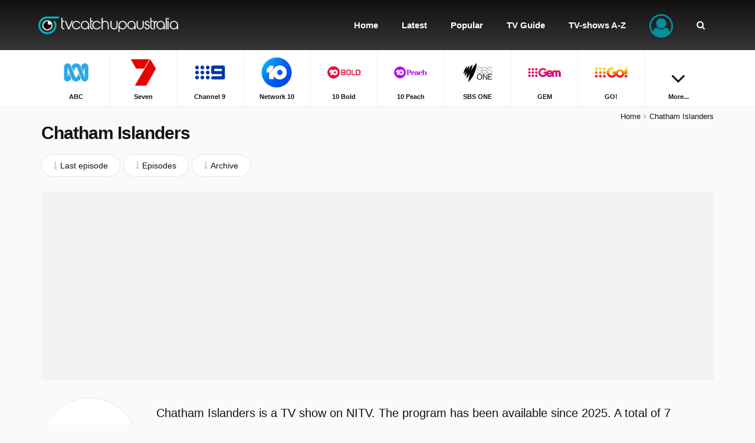

--- FILE ---
content_type: text/html; charset=utf-8
request_url: https://www.tvcatchupaustralia.com/chatham-islanders
body_size: 24128
content:
<!DOCTYPE html><html lang="en"><head><meta charset="utf-8" /><title>Catch Up on Chatham Islanders and watch online on TVCatchUpAustralia.com</title><link href="/favicon.ico" rel="shortcut icon" type="image/x-icon" /><link href="/chatham-islanders/rss.xml" title="TVCatchUpAustralia.com - Latest episodes Chatham Islanders" rel="alternate" type="application/rss+xml" /><link href="https://www.tvcatchupaustralia.com/chatham-islanders" rel="canonical" /><meta name="viewport" content="width=device-width, initial-scale=1.0, minimal-ui" /><meta name="description" content="Catch Up on Chatham Islanders and watch full episodes." /><meta name="keywords" content="television, tv, catch up, replay tv, replay, video, videos, episode, episodes, abc, seven, channel 9, network 10, 10 bold, 10 peach, 10 shake, sbs one, gem, go!, 9life, nitv, abc me, abc comedy, abc kids, abc news, sbs 2, 7two, 7mate" /><meta name="google-site-verification" content="dTzbvStId5QeVgQ2sDVli3No_LJDtz4r3iE_BtQw-54" /><meta name="msvalidate.01" content="8B1BC3F5E8BE009100D942115F6DCB98" /><meta property="og:site_name" content="TVCatchUpAustralia.com" /><meta property="og:url" content="https://www.tvcatchupaustralia.com/chatham-islanders" /><meta property="og:title" content="Chatham Islanders" /><meta property="og:description" content="Catch Up on Chatham Islanders and watch online. Missed an episode of Chatham Islanders? Find and watch all the latest episodes." /><meta property="og:image" content="https://cdn.tvcatchupaustralia.com/images/channels/nitv.png" /><meta property="og:type" content="video.tv_show" /><meta property="fb:app_id" content="196857733830231" /><meta name="twitter:card" content="summary"><meta name="twitter:site" content="@TVCatchUpAU" /><meta name="twitter:url" content="https://www.tvcatchupaustralia.com/chatham-islanders" /><meta name="twitter:title" content="Chatham Islanders" /><meta name="twitter:description" content="Catch Up on Chatham Islanders and watch online. Missed an episode of Chatham Islanders? Find and watch all the latest episodes." /><meta name="twitter:image" content="https://cdn.tvcatchupaustralia.com/images/channels/nitv.png" /><meta name="theme-color" content="#131313" /><link href="/manifest.json" rel="manifest" /><meta name="apple-mobile-web-app-status-bar-style" content="black" /><meta name="apple-mobile-web-app-capable" content="yes" /><meta name="apple-mobile-web-app-title" content="TVCatchUpAustralia.com" /><link rel="apple-touch-icon" href="/images/icons/appicon-36x36.png?v=2" /><link rel="apple-touch-icon" sizes="72x72" href="/images/icons/appicon-72x72.png?v=2" /><link rel="apple-touch-icon" sizes="114x114" href="/images/icons/appicon-114x114.png?v=2" /><style type="text/css">::-moz-selection{background-color:#00919a;color:#fff}::selection{background-color:#00919a;color:#fff}html,body,div,span,applet,object,iframe,h1,h2,h3,h4,h5,h6,p,blockquote,pre,a,abbr,acronym,address,big,cite,code,del,dfn,em,img,ins,kbd,q,s,samp,small,strike,strong,sub,sup,tt,var,b,u,i,center,dl,dt,dd,ol,ul,li,fieldset,form,label,legend,table,caption,tbody,tfoot,thead,tr,th,td,article,aside,canvas,details,embed,figure,figcaption,footer,header,hgroup,menu,nav,output,ruby,section,summary,time,mark,audio,video{margin:0;padding:0;border:0;font-size:100%;font:inherit;vertical-align:baseline}article,aside,details,figcaption,figure,footer,header,hgroup,menu,nav,section{display:block}ol,ul{list-style:none}blockquote,q{quotes:none}blockquote:before,blockquote:after,q:before,q:after{content:'';content:none}table{border-collapse:collapse;border-spacing:0}i,em{font-style:italic}article,aside,details,figcaption,figure,footer,header,hgroup,menu,nav,section{display:block}*{-webkit-tap-highlight-color:rgba(0,0,0,0);-webkit-box-sizing:border-box;-moz-box-sizing:border-box;box-sizing:border-box}html{-webkit-text-size-adjust:100%;-ms-touch-action:manipulation;touch-action:manipulation}body{overflow-x:hidden;background-color:#fafafa;line-height:1.5em;width:100%}body.no-scroll{position:fixed;overflow:hidden}html,body,table,select,input,button,textarea,a{font:14px sans-serif;font-weight:300;color:#131313;letter-spacing:0}p{margin:5px 0;padding:5px 0;line-height:1.6em}em,em a{font-style:italic}img{border:0;vertical-align:middle}strong,.text-bold{font-weight:700}.text-bolder{font-weight:700!important}table{width:100%;border-spacing:0;border-collapse:collapse}td{padding:2px 0;vertical-align:top}a{outline:none;cursor:pointer;color:#131313;text-decoration:none}*:focus{outline:none}.heading-1,.heading-1 a{font-size:30px;font-weight:700;line-height:32px;letter-spacing:-1px}.heading-2,.heading-2 a{font-size:24px;font-weight:700;line-height:26px;letter-spacing:-1px}.heading-3,.heading-3 a{font-size:17px;font-weight:300;line-height:19px}.text-xlarge,.text-xlarge a{font-size:20px}.text-large,.text-large a{font-size:16px}.text-normal,.text-normal a,html,body,table,select,input,button,textarea,a{font-size:14px}.text-small,.text-small a{font-size:13px}.text-xsmall,.text-xsmall a{font-size:11px}#site header{position:fixed;left:0;top:0;width:100%;height:85px;background:#131313;background:-moz-linear-gradient(top,#131313 6%,#363636 100%);background:-webkit-linear-gradient(top,#131313 6%,#363636 100%);background:linear-gradient(to bottom,#131313 6%,#363636 100%);z-index:999;transition:top .2s ease-in-out}#site.nav-up header{top:-147px}#site.nav-up .navpath{margin-top:0}#site header>#head{position:relative;height:173px;margin:0 auto}#site header>#head #logo{display:block;position:absolute;left:10px;top:0;line-height:85px}#site header>#head #logo img{width:240px;height:30px}#site header>#head .search{z-index:9999;position:absolute;right:-3000px;top:0;bottom:0;width:100%;height:85px;background:#131313;background:-moz-linear-gradient(top,#131313 6%,#363636 100%);background:-webkit-linear-gradient(top,#131313 6%,#363636 100%);background:linear-gradient(to bottom,#131313 6%,#363636 100%);-webkit-transition:right .2s ease-in-out;transition:right .2s ease-in-out}#site header>#head .search input[type="text"]{height:50px;margin:17px 0;border-radius:40px;background-color:#fff}#site header>#head .search input[type="text"]::-webkit-input-placeholder{font-size:18px}#site header>#head .search input[type="text"]::-moz-placeholder{font-size:18px}#site header>#head .search input[type="text"]:-ms-input-placeholder{font-size:18px}#site header>#head .search input[type="text"]:-moz-placeholder{font-size:18px}#site header>#head .search .btn-reset-search{display:block;line-height:85px;font-size:18px;color:#fff}#site header>#head .search.active{right:0!important}#site header>#head .search .autocomplete{z-index:1000;position:fixed;top:85px;left:0;right:0;padding-top:20px;padding-bottom:20px;background-color:#fff;box-shadow:0 4px 2px -2px #e6e6e6}#site header>#head .search .autocomplete ul li{clear:both;position:relative}#site header>#head .search .autocomplete ul li a>img:first-child{float:left;width:40px;height:40px;margin:0 10px 5px 0}#site header>#head .search .autocomplete ul li a>strong{display:block}#site header>#head .search .autocomplete ul li a>span{display:block}#site header>#head .btn-menu{display:none}#site header>#head .menu{position:absolute;right:10px;top:0}#site header>#head .menu>ul>li{position:relative;display:inline-block}#site header>#head .menu>ul>li>a{display:block;line-height:85px;padding-left:20px;padding-right:20px;font-size:15px;font-weight:700;color:#fff;text-align:center}#site header>#head .menu>ul>li.menuitem-user>.btn-user i{position:relative;top:10px;width:40px;font-size:40px;color:#00919a}#site header>#head .menu>ul>li.menuitem-user .menu-user{display:none;z-index:11;position:absolute;min-width:200px;right:0;padding:10px 0;border:solid 1px #e7e7e7;border-top:none;background-color:#fff}#site header>#head .menu>ul>li.menuitem-user .menu-user>ul li a{display:block;padding:10px 15px;border-bottom:solid 2px transparent;color:#131313;text-align:right}#site header>#head .menu>ul>li.menuitem-user.sub-menu>.btn-user::after{display:none;content:'';position:absolute;left:0;right:0;bottom:-40px;font-family:'FontAwesome';font-size:34px;color:#fff;text-align:center}#site header>#head .menu>ul>li.menuitem-user.sub-menu:hover>.btn-user::after{display:block}#site header>#head .menu>ul>li.menuitem-user:hover .menu-user{display:block}#site header>.list-channels{position:absolute;top:85px;left:0;right:0;z-index:9;border-bottom:solid 1px #e7e7e7;background-color:#fff;text-align:center}#site header>.list-channels div ul li{display:inline-block;float:none;width:9.95%;border-right:solid 1px #f0f0f0;border-bottom:solid 1px transparent}#site header>.list-channels:not(.collapsible) div ul li{width:auto;padding-left:.5%;padding-right:.5%}#site header>.list-channels div ul li:last-child{border-right:none}#site header>.list-channels div ul li a{display:block;padding-top:8px;padding-bottom:8px;border-bottom:solid 2px transparent;text-align:center;text-decoration:none;-webkit-transition:border-color .2s ease-in-out,background-color .1s ease-in-out,width 1s ease-in-out;transition:border-color .2s ease-in-out,background-color .1s ease-in-out,width 1s ease-in-out}#site header>.list-channels div ul li a img{display:block;width:60px;height:60px;margin:0 auto}#site header>.list-channels div ul li a span{display:block;margin-top:5px;font-weight:700}#site header>.list-channels.collapsible div ul li.menuitem-more{width:9.95%}#site header>.list-channels.collapsible div ul li.menuitem-more a i{font-size:40px;padding-top:20px}#site header>.list-channels.collapsible div ul li:nth-child(n+10):not(.menuitem-more){display:none}#site header>.list-channels.collapsible.expanded div ul li{float:left;border-bottom:solid 1px #f0f0f0}#site header>.list-channels.collapsible.expanded div ul li.menuitem-more{display:none}#site header>.list-channels.collapsible.expanded div ul li:nth-child(n+10):not(.menuitem-more){display:inline-block}#site .navpath{margin-top:180px;margin-bottom:-15px;padding-top:10px;text-align:right;transition:margin-top .2s ease-in-out}#site .navpath i{padding-left:5px;padding-right:5px;color:#07b4bf}#site #content{position:relative;padding:0 0 30px}#site footer{position:relative;min-height:500px;background-color:#00919a;color:#fff}#site footer>.container{padding-top:60px;padding-bottom:60px}#site footer a{margin-top:5px;margin-bottom:5px;color:#fff}#site footer span,#site footer span a{font-weight:700}#site footer .horizontal-links{white-space:pre-wrap}#site footer .horizontal-links a{display:inline-block;padding-right:20px}#site footer .vertical-links li{padding-bottom:3px}#site footer .social a{display:inline-block;width:40px;height:40px;margin:10px 10px 10px 0;background-color:#fff;border-radius:50%;line-height:40px;font-size:18px;text-align:center;text-shadow:none}#site footer .social a.facebook{color:#1658a4}#site footer .social a.twitter{color:#009ec9}#site footer>#ftpartners{width:100%;margin-top:-30px;text-align:center}#site footer>#ftpartners a{padding:0 5px}a{transition:all .2s ease-in-out;-moz-transition:all .2s ease-in-out;-webkit-transition:all .2s ease-in-out}.lazyload{opacity:0}.lazyloaded{opacity:1;-moz-transition:opacity .5s ease-in-out;-webkit-transition:opacity .5s ease-in-out;transition:opacity .5s ease-in-out}.clearer{clear:both;visibility:hidden;height:0}.clearer-after:after{content:'';display:block;clear:both}.cropper{display:block;overflow:hidden;white-space:nowrap;text-overflow:ellipsis;-ms-text-overflow:ellipsis;-o-text-overflow:ellipsis}.d-block{display:block}.d-inline-block{display:inline-block}.d-inline{display:inline}.time{padding:0 2px}.colored{color:#02b3be!important}.colored-gray{color:#848484}.colored-green{color:#33b31e}.description{line-height:1.7em}.no-wrap{white-space:nowrap}.fa-star.colored{color:#838383!important}.fa-lightbulb-o.tip{float:left;display:inline-block;width:16px;height:16px;margin:4px 5px 0 0;border-radius:3px;background-color:#00919a;font-size:10px;color:#fff;text-align:center;line-height:16px}.red{color:#c00!important}.q{background-color:#ff0}.logo{padding:1px;border:solid 1px #e7e7e7;border-radius:50%;background-color:#fff}.msg{padding:5px 10px;margin:5px 0;border:solid 1px #dbdbdb;border-radius:10px;background-color:#f0f0f0}.msg.success{border-color:#33b31e;background-color:#d1edca;color:#33b31e}.msg.warning{border-color:#ce8105;background-color:#f1e3ca;color:#ce8105}.msg.error{border-color:#e8b3b3;background-color:#f1caca;color:#c91111}p.first{margin:-5px 0 10px}.text-left{text-align:left}.text-center{text-align:center}.text-right{text-align:right}ul.formatted{margin:10px 0 10px 10px;padding:0 0 0 10px}ul.formatted>li:before{font-family:'FontAwesome';font-size:9px;color:#00919a;content:'';margin:0 5px 0 -15px;padding:0}ul.formatted.checked>li:before{content:''}ol.formatted{margin:10px 0 10px 10px;padding:0 0 0 10px}ol.formatted>li{list-style-type:decimal}.lbl-tip{display:inline-block;padding:1px 2px;margin-right:3px;border-radius:3px;background-color:#131313;font-size:8px;color:#fff;text-transform:uppercase}.float-left{float:left}.bg-white{padding-top:30px;padding-bottom:30px;background-color:#fff}.bg-theme-color{padding-top:30px;padding-bottom:30px;background-color:#00919a;background:-webkit-linear-gradient(-45deg,#00919a 0%,#00afc6 100%);background:linear-gradient(-45deg,#00919a 0%,#00afc6 100%);color:#fff}.bg-theme-color .heading-2{color:#fff}.bg-light-gray{background-color:#f2f2f2}.box-shadow{box-shadow:0 0 18px #d3d3d3}.scrollable-vertical{overflow-y:auto;-webkit-overflow-scrolling:touch}.scrollable-vertical::-webkit-scrollbar{-webkit-appearance:none;width:7px}.scrollable-vertical::-webkit-scrollbar-thumb{border-radius:5px;background-color:rgba(0,0,0,.1);-webkit-box-shadow:0 0 1px rgba(255,255,255,.5)}.scrollable-horizontal{overflow-x:auto;-webkit-overflow-scrolling:touch}.scrollable-horizontal::-webkit-scrollbar{-webkit-appearance:none;height:7px}.scrollable-horizontal::-webkit-scrollbar-thumb{border-radius:5px;background-color:rgba(0,0,0,.1);-webkit-box-shadow:0 0 1px rgba(255,255,255,.5)}.channel-label{display:inline-block;margin-top:5px;padding:0;border-radius:50%;border:solid 1px #f2f2f2;background-color:#fff;text-align:center}.channel-label img{width:24px!important}.channel-label.channel-label-top{margin-top:0;position:absolute;top:5px;right:25px;padding:5px}.thumb-channel-logo .img-thumbnail{object-fit:contain;width:100%;height:100%;opacity:.7;mix-blend-mode:luminosity}.img-thumbnail{object-fit:cover;width:100%;height:100%}.text-link-program{border-bottom:solid 3px #7abdc1}.no-touch .text-link-program:hover,.text-link-program:active{border-bottom-color:#00919a;text-decoration:none!important;transition:border-bottom-color .2s ease-in-out}.heading-1{display:block;margin:20px 0 30px}.heading-1,.heading-1 a{color:#131313}.heading-2{display:block;margin:0 0 15px}.heading-2,.heading-2 a{color:#131313}.heading-3{display:block;margin:5px 0}.heading-3,.heading-3 a{color:#131313}input[type="text"],input[type="email"],input[type="password"],textarea,select{width:100%;padding:15px 15px 14px;margin:0 0 10px;border:solid 1px #dbdbdb;border-radius:3px;background-color:#fff;box-sizing:border-box;-webkit-appearance:none}textarea{height:200px!important}input[readonly],input[disabled],textarea[readonly],textarea[disabled]{background-color:#efefef;color:#6a6a6a}::-webkit-input-placeholder{color:#b0b0b0}::-moz-placeholder{color:#b0b0b0}:-ms-input-placeholder{color:#b0b0b0}input:-moz-placeholder{color:#b0b0b0}.btn{cursor:pointer;display:block;width:100%;padding:10px 20px;border:0;border-radius:30px;background-color:#00919a;font-weight:400;color:#fff;text-align:center}.btn-xl{padding-top:15px;padding-bottom:15px}.btn-inline{display:inline}.btn-gray{background-color:#4b4b4b}.btn-light-gray{background-color:#dedede}.btn-white{border:solid 1px #e6e6e6;background-color:#fff;color:#131313}.btn.disabled{background-color:#b8b8b8;text-decoration:none}.select{display:inline;position:relative}.select:before{position:absolute;top:2px;right:20px;font-family:'FontAwesome';content:''}.select select{font-family:sans-serif,FontAwesome}input.itoggle{max-height:0;max-width:0;opacity:0;position:absolute}input.itoggle+label{cursor:pointer;display:inline-block;position:relative;box-shadow:inset 0 0 0 1px #d5d5d5;height:30px;width:50px;border-radius:15px;margin-bottom:0}input.itoggle+label:before{content:'';position:absolute;display:block;height:30px;width:30px;top:0;left:0;border-radius:15px;background:#00919a;transition:.25s ease-in-out}input.itoggle+label:after{content:'';position:absolute;display:block;height:30px;width:30px;top:0;left:0;border-radius:15px;background:#fff;box-shadow:inset 0 0 0 1px rgba(0,0,0,.2),0 2px 4px rgba(0,0,0,.2);transition:.25s ease-in-out}input.itoggle:checked+label:before{width:50px;background:#00919a;content:''}input.itoggle:checked+label:after{left:20px;box-shadow:inset 0 0 0 1px #00919a,0 2px 4px rgba(0,0,0,.2)}input.itoggle:disabled+label{opacity:.5}.aspect-ratio{position:relative;vertical-align:top}.aspect-ratio:before{content:'';display:block}.aspect-ratio .ratio-content{position:absolute;top:0;left:0;bottom:0;right:0}.aspect-ratio.ratio-1-1:before{padding-top:100%}.aspect-ratio.ratio-2-1:before{padding-top:50%}.aspect-ratio.ratio-3-2:before{padding-top:66.66666667%}.aspect-ratio.ratio-4-3:before{padding-top:75%}.aspect-ratio.ratio-16-9:before{padding-top:56.25%}.aspect-ratio.ratio-16-7:before{padding-top:43.75%}.aspect-ratio.ratio-3-1:before{padding-top:33.33333333%}.system-ios .hidden-ios{display:none}.system-android .hidden-android{display:none}.add-to-homescreen{display:none;z-index:9999;position:absolute;bottom:0;left:0;right:0;padding:20px 20px 100px;background-color:rgba(0,0,0,.8);color:#fff}.add-to-homescreen p{padding:0;margin:0}.add-to-homescreen p img{height:16px}.add-to-homescreen i.large{margin:5px 0 0 10px;float:right;font-size:50px;color:#ccc}.add-to-homescreen p>strong{display:inline-block;padding-bottom:5px;font-weight:700}.no-touch #site header>.list-channels div ul li a:hover,#site header>.list-channels div ul li a:active{background-color:#f6f6f6}.no-touch #site footer>div .left>.social a:hover,#site footer>div .left>.social a:active{font-size:22px}.no-touch .btn:hover,.btn:active{background-color:#1698a0;text-decoration:none}.no-touch .btn-gray:hover,.btn-gray:active{background-color:#2a2a2a}.no-touch .btn-white:hover,.btn-white:active{background-color:#e6e6e6}.no-touch .btn.disabled:hover,.btn.disabled:active{background-color:#b8b8b8;text-decoration:none}.no-touch a:hover,a:active{text-decoration:underline}@media only screen and (min-width:1140px) and (max-width:1199px),only screen and (min-width:1350px){}@media only screen and (min-width:991px){#site header>#head .menu>ul>li>a.icon-item{position:relative}#site header>#head .menu>ul>li>a.icon-item i{position:absolute;z-index:99;top:-20px;left:0;right:0;display:block;height:24px;text-align:center;-webkit-transition:top .2s ease-in-out;transition:top .2s ease-in-out}#site header>#head .menu>ul>li>a.icon-item span{bottom:0;-webkit-transition:bottom .2s ease-in-out;transition:bottom .2s ease-in-out}.no-touch #site header>#head .menu>ul>li:hover>a{background-color:#000;text-decoration:none}.no-touch #site header>#head .menu>ul>li:hover>a.icon-item i{top:25px}.no-touch #site header>#head .menu>ul>li:hover>a.icon-item span{display:block;position:relative;bottom:-10px}.no-touch #site header>#head .menu>ul>li.menuitem-channels .menu-channels>div ul li a:hover{border-bottom:solid 2px #00919a;background-color:#f2f2f2}.no-touch #site header>#head .menu>ul>li.menuitem-user .menu-user>ul li a:hover{border-bottom:solid 2px #00919a;background-color:#f2f2f2;text-decoration:none}.box-shadow-md{box-shadow:0 0 18px #d3d3d3}}@media only screen and (min-width:991px) and (max-width:1199px){#site header>#head .menu>ul>li>a{padding-left:10px;padding-right:10px}}@media only screen and (max-width:991px){.heading-1,.heading-1 a{font-size:20px;line-height:26px;letter-spacing:0}.heading-2,.heading-2 a{font-size:18px;line-height:22px}input[type="text"],input[type="email"],input[type="password"],textarea,select{width:100%;padding:10px}button,.btn{width:100%;text-align:center}#wrapper{width:100%;overflow:hidden}#site{position:relative}#site header{position:fixed;height:60px;padding:0;top:0}#site[data-ioswebapp="true"] header{padding:20px 0 0}#site header>#head{width:auto;height:100%}#site header>#head #logo{display:inline-block;position:static;left:auto;left:0;top:0;line-height:60px;overflow:hidden;z-index:9999}#site header>#head #logo img{width:200px;height:25px}#site header>#head .search{display:none;right:0;height:60px;padding:0 15px}#site header>#head .search.active{display:block}#site header>#head .search input[type="text"]{height:36px;margin:12px 0}#site header>#head .search input[type="text"]::-webkit-input-placeholder{font-size:14px}#site header>#head .search input[type="text"]::-moz-placeholder{font-size:14px}#site header>#head .search input[type="text"]:-ms-input-placeholder{font-size:14px}#site header>#head .search input[type="text"]:-moz-placeholder{font-size:14px}#site header>#head .search .btn-reset-search{line-height:60px}#site header>#head .search .autocomplete{position:absolute;top:60px}#site header>#head .btn-search-mobile{position:absolute;right:110px;top:0;padding:0 15px;border-left:solid 1px #000;border-right:solid 1px #000;line-height:60px;color:#fff}#site header>#head .btn-menu{display:block;position:absolute;right:0;top:0;bottom:0;margin:0;padding:0 15px}#site header>#head .btn-menu>.lbl{float:left;margin:20px 10px 20px 0;font-weight:400;color:#fff}#site header>#head .btn-menu .icon{float:right;position:relative;cursor:pointer;width:25px;height:25px;color:#fff}#site header>#head .btn-menu .icon span,#site header>#head .btn-menu .icon span:before,#site header>#head .btn-menu .icon span:after{position:absolute;display:block;width:25px;height:4px;border-radius:5px;background-color:#fff;content:'';-webkit-transition:all .2s ease-in-out;transition:all .2s ease-in-out}#site header>#head .btn-menu .icon span{top:20px}#site header>#head .btn-menu .icon span:before{top:7px}#site header>#head .btn-menu .icon span:after{top:14px}#site header>#head .menu{position:absolute;z-index:10;width:100%;left:1200px;right:0;top:60px;padding:15px;background-color:rgba(255,255,255,.95);overflow-y:auto;-webkit-overflow-scrolling:touch;-webkit-transition:left .3s ease-in-out;transition:left .3s ease-in-out}body[data-menu="opened"] #site header>#head .menu{left:0!important}body[data-menu="opened"]{position:fixed;overflow:hidden}body[data-menu="opened"] #site header>#head .btn-menu .icon span{background-color:transparent}body[data-menu="opened"] #site header>#head .btn-menu .icon span{top:28px}body[data-menu="opened"] #site header>#head .btn-menu .icon span:before,body[data-menu="opened"] #site header>#head .btn-menu .icon span:after{top:0}body[data-menu="opened"] #site header>#head .btn-menu .icon span:before{-webkit-transform:rotate(45deg);transform:rotate(45deg)}body[data-menu="opened"] #site header>#head .btn-menu .icon span:after{-webkit-transform:rotate(-45deg);transform:rotate(-45deg)}#site header>#head .menu>ul{padding-bottom:5px}#site header>#head .menu>ul>li{float:none;display:block;width:auto;margin-left:0;margin-bottom:5px;border-bottom:solid 1px #fff}#site header>#head .menu>ul>li:first-child{border-top:solid 1px #fff}#site header>#head .menu>ul>li>a{display:block;height:45px;line-height:45px;margin:0;padding:0 20px;border-left:none;border-radius:40px;background-color:#363636;font-size:14px;font-weight:300;color:#fff;text-align:center}#site header>#head .menu>ul>li>a>i{position:absolute;left:20px;top:15px;color:#b3dadc}#site header>#head .menu>ul>li.menuitem-user .menu-user{display:block;position:static;top:auto;right:auto;width:auto;min-width:initial;padding:5px 15px 20px;border:none;border-radius:0;background-color:#fff}#site header>#head .menu>ul>li.menuitem-user .menu-user>ul li{margin:0;padding:0 15px;border-bottom:solid 1px #e6e6e6}#site header>#head .menu>ul>li.menuitem-user .menu-user>ul li a{display:block;margin:0;padding:10px 0;font-weight:400;text-align:left}#site header>#head .menu>ul>li.menuitem-user>.btn-user i{position:absolute;left:20px;top:15px;width:auto;font-size:14px;color:#b3dadc}#site header>.list-channels{top:60px;box-shadow:none}#site header>.list-channels div{overflow-x:scroll;-webkit-overflow-scrolling:touch}#site header>.list-channels div ul{white-space:nowrap;width:2500px}#site header>.list-channels div ul li{display:block;float:left;width:65px!important}#site header>.list-channels div ul li a img{width:32px;height:32px}#site header>.list-channels.collapsible div ul li.menuitem-more{display:none}#site header>.list-channels.collapsible div ul li:nth-child(n+10):not(.menuitem-more){display:block}#site #innersite{padding:135px 0 0}#site .navpath{z-index:998;position:fixed;left:0;right:0;bottom:0;margin-top:0;margin-bottom:0;padding-top:15px;padding-bottom:15px;border-top:solid 1px #fafafa;background-color:#fff;text-align:center}.page-homepage #site .navpath{display:none}#site #content{padding:0;background:none}#site footer{height:auto;margin:20px auto 0;box-shadow:none}#site footer>.container{padding-top:30px;padding-bottom:100px}.float-right{float:none!important}.text-xs-left{text-align:left}.text-xs-right{text-align:right}.text-xs-center{text-align:center}.channel-label.channel-label-top{padding:1px;top:-5px;right:15px}}@media only screen and (min-width:768px) and (max-width:991px) and (orientation:portrait){.text-xlarge,.text-xlarge a{font-size:16px}.text-large,.text-large a{font-size:14px}}@media only screen and (max-width:767px){.text-xlarge,.text-xlarge a{font-size:16px}.text-large,.text-large a{font-size:14px}}.container,.container-fluid{margin-right:auto;margin-left:auto;padding-left:15px;padding-right:15px}@media(min-width:768px){.container{width:auto}}@media(min-width:992px){.container{width:970px}}@media(min-width:1200px){.container{width:1170px}}.row{margin-left:-15px;margin-right:-15px}.col-lg-1,.col-lg-10,.col-lg-11,.col-lg-12,.col-lg-2,.col-lg-3,.col-lg-4,.col-lg-5,.col-lg-6,.col-lg-7,.col-lg-8,.col-lg-9,.col-md-1,.col-md-10,.col-md-11,.col-md-12,.col-md-2,.col-md-3,.col-md-4,.col-md-5,.col-md-6,.col-md-7,.col-md-8,.col-md-9,.col-sm-1,.col-sm-10,.col-sm-11,.col-sm-12,.col-sm-2,.col-sm-3,.col-sm-4,.col-sm-5,.col-sm-6,.col-sm-7,.col-sm-8,.col-sm-9,.col-xs-1,.col-xs-10,.col-xs-11,.col-xs-12,.col-xs-2,.col-xs-3,.col-xs-4,.col-xs-5,.col-xs-6,.col-xs-7,.col-xs-8,.col-xs-9{position:relative;min-height:1px;padding-left:15px;padding-right:15px}.col-xs-1,.col-xs-10,.col-xs-11,.col-xs-12,.col-xs-2,.col-xs-3,.col-xs-4,.col-xs-5,.col-xs-6,.col-xs-7,.col-xs-8,.col-xs-9{float:left}.col-xs-12{width:100%}.col-xs-11{width:91.66666667%}.col-xs-10{width:83.33333333%}.col-xs-9{width:75%}.col-xs-8{width:66.66666667%}.col-xs-7{width:58.33333333%}.col-xs-6{width:50%}.col-xs-5{width:41.66666667%}.col-xs-4{width:33.33333333%}.col-xs-3{width:25%}.col-xs-2{width:16.66666667%}.col-xs-1{width:8.33333333%}.col-xs-pull-12{right:100%}.col-xs-pull-11{right:91.66666667%}.col-xs-pull-10{right:83.33333333%}.col-xs-pull-9{right:75%}.col-xs-pull-8{right:66.66666667%}.col-xs-pull-7{right:58.33333333%}.col-xs-pull-6{right:50%}.col-xs-pull-5{right:41.66666667%}.col-xs-pull-4{right:33.33333333%}.col-xs-pull-3{right:25%}.col-xs-pull-2{right:16.66666667%}.col-xs-pull-1{right:8.33333333%}.col-xs-pull-0{right:auto}.col-xs-push-12{left:100%}.col-xs-push-11{left:91.66666667%}.col-xs-push-10{left:83.33333333%}.col-xs-push-9{left:75%}.col-xs-push-8{left:66.66666667%}.col-xs-push-7{left:58.33333333%}.col-xs-push-6{left:50%}.col-xs-push-5{left:41.66666667%}.col-xs-push-4{left:33.33333333%}.col-xs-push-3{left:25%}.col-xs-push-2{left:16.66666667%}.col-xs-push-1{left:8.33333333%}.col-xs-push-0{left:auto}.col-xs-offset-12{margin-left:100%}.col-xs-offset-11{margin-left:91.66666667%}.col-xs-offset-10{margin-left:83.33333333%}.col-xs-offset-9{margin-left:75%}.col-xs-offset-8{margin-left:66.66666667%}.col-xs-offset-7{margin-left:58.33333333%}.col-xs-offset-6{margin-left:50%}.col-xs-offset-5{margin-left:41.66666667%}.col-xs-offset-4{margin-left:33.33333333%}.col-xs-offset-3{margin-left:25%}.col-xs-offset-2{margin-left:16.66666667%}.col-xs-offset-1{margin-left:8.33333333%}.col-xs-offset-0{margin-left:0}@media(min-width:768px){.col-sm-1,.col-sm-10,.col-sm-11,.col-sm-12,.col-sm-2,.col-sm-3,.col-sm-4,.col-sm-5,.col-sm-6,.col-sm-7,.col-sm-8,.col-sm-9{float:left}.col-sm-12{width:100%}.col-sm-11{width:91.66666667%}.col-sm-10{width:83.33333333%}.col-sm-9{width:75%}.col-sm-8{width:66.66666667%}.col-sm-7{width:58.33333333%}.col-sm-6{width:50%}.col-sm-5{width:41.66666667%}.col-sm-4{width:33.33333333%}.col-sm-3{width:25%}.col-sm-2{width:16.66666667%}.col-sm-1{width:8.33333333%}.col-sm-pull-12{right:100%}.col-sm-pull-11{right:91.66666667%}.col-sm-pull-10{right:83.33333333%}.col-sm-pull-9{right:75%}.col-sm-pull-8{right:66.66666667%}.col-sm-pull-7{right:58.33333333%}.col-sm-pull-6{right:50%}.col-sm-pull-5{right:41.66666667%}.col-sm-pull-4{right:33.33333333%}.col-sm-pull-3{right:25%}.col-sm-pull-2{right:16.66666667%}.col-sm-pull-1{right:8.33333333%}.col-sm-pull-0{right:auto}.col-sm-push-12{left:100%}.col-sm-push-11{left:91.66666667%}.col-sm-push-10{left:83.33333333%}.col-sm-push-9{left:75%}.col-sm-push-8{left:66.66666667%}.col-sm-push-7{left:58.33333333%}.col-sm-push-6{left:50%}.col-sm-push-5{left:41.66666667%}.col-sm-push-4{left:33.33333333%}.col-sm-push-3{left:25%}.col-sm-push-2{left:16.66666667%}.col-sm-push-1{left:8.33333333%}.col-sm-push-0{left:auto}.col-sm-offset-12{margin-left:100%}.col-sm-offset-11{margin-left:91.66666667%}.col-sm-offset-10{margin-left:83.33333333%}.col-sm-offset-9{margin-left:75%}.col-sm-offset-8{margin-left:66.66666667%}.col-sm-offset-7{margin-left:58.33333333%}.col-sm-offset-6{margin-left:50%}.col-sm-offset-5{margin-left:41.66666667%}.col-sm-offset-4{margin-left:33.33333333%}.col-sm-offset-3{margin-left:25%}.col-sm-offset-2{margin-left:16.66666667%}.col-sm-offset-1{margin-left:8.33333333%}.col-sm-offset-0{margin-left:0}}@media(min-width:992px){.col-md-1,.col-md-10,.col-md-11,.col-md-12,.col-md-2,.col-md-3,.col-md-4,.col-md-5,.col-md-6,.col-md-7,.col-md-8,.col-md-9{float:left}.col-md-12{width:100%}.col-md-11{width:91.66666667%}.col-md-10{width:83.33333333%}.col-md-9{width:75%}.col-md-8{width:66.66666667%}.col-md-7{width:58.33333333%}.col-md-6{width:50%}.col-md-5{width:41.66666667%}.col-md-4{width:33.33333333%}.col-md-3{width:25%}.col-md-2{width:16.66666667%}.col-md-1{width:8.33333333%}.col-md-pull-12{right:100%}.col-md-pull-11{right:91.66666667%}.col-md-pull-10{right:83.33333333%}.col-md-pull-9{right:75%}.col-md-pull-8{right:66.66666667%}.col-md-pull-7{right:58.33333333%}.col-md-pull-6{right:50%}.col-md-pull-5{right:41.66666667%}.col-md-pull-4{right:33.33333333%}.col-md-pull-3{right:25%}.col-md-pull-2{right:16.66666667%}.col-md-pull-1{right:8.33333333%}.col-md-pull-0{right:auto}.col-md-push-12{left:100%}.col-md-push-11{left:91.66666667%}.col-md-push-10{left:83.33333333%}.col-md-push-9{left:75%}.col-md-push-8{left:66.66666667%}.col-md-push-7{left:58.33333333%}.col-md-push-6{left:50%}.col-md-push-5{left:41.66666667%}.col-md-push-4{left:33.33333333%}.col-md-push-3{left:25%}.col-md-push-2{left:16.66666667%}.col-md-push-1{left:8.33333333%}.col-md-push-0{left:auto}.col-md-offset-12{margin-left:100%}.col-md-offset-11{margin-left:91.66666667%}.col-md-offset-10{margin-left:83.33333333%}.col-md-offset-9{margin-left:75%}.col-md-offset-8{margin-left:66.66666667%}.col-md-offset-7{margin-left:58.33333333%}.col-md-offset-6{margin-left:50%}.col-md-offset-5{margin-left:41.66666667%}.col-md-offset-4{margin-left:33.33333333%}.col-md-offset-3{margin-left:25%}.col-md-offset-2{margin-left:16.66666667%}.col-md-offset-1{margin-left:8.33333333%}.col-md-offset-0{margin-left:0}}@media(min-width:1200px){.col-lg-1,.col-lg-10,.col-lg-11,.col-lg-12,.col-lg-2,.col-lg-3,.col-lg-4,.col-lg-5,.col-lg-6,.col-lg-7,.col-lg-8,.col-lg-9{float:left}.col-lg-12{width:100%}.col-lg-11{width:91.66666667%}.col-lg-10{width:83.33333333%}.col-lg-9{width:75%}.col-lg-8{width:66.66666667%}.col-lg-7{width:58.33333333%}.col-lg-6{width:50%}.col-lg-5{width:41.66666667%}.col-lg-4{width:33.33333333%}.col-lg-3{width:25%}.col-lg-2{width:16.66666667%}.col-lg-1{width:8.33333333%}.col-lg-pull-12{right:100%}.col-lg-pull-11{right:91.66666667%}.col-lg-pull-10{right:83.33333333%}.col-lg-pull-9{right:75%}.col-lg-pull-8{right:66.66666667%}.col-lg-pull-7{right:58.33333333%}.col-lg-pull-6{right:50%}.col-lg-pull-5{right:41.66666667%}.col-lg-pull-4{right:33.33333333%}.col-lg-pull-3{right:25%}.col-lg-pull-2{right:16.66666667%}.col-lg-pull-1{right:8.33333333%}.col-lg-pull-0{right:auto}.col-lg-push-12{left:100%}.col-lg-push-11{left:91.66666667%}.col-lg-push-10{left:83.33333333%}.col-lg-push-9{left:75%}.col-lg-push-8{left:66.66666667%}.col-lg-push-7{left:58.33333333%}.col-lg-push-6{left:50%}.col-lg-push-5{left:41.66666667%}.col-lg-push-4{left:33.33333333%}.col-lg-push-3{left:25%}.col-lg-push-2{left:16.66666667%}.col-lg-push-1{left:8.33333333%}.col-lg-push-0{left:auto}.col-lg-offset-12{margin-left:100%}.col-lg-offset-11{margin-left:91.66666667%}.col-lg-offset-10{margin-left:83.33333333%}.col-lg-offset-9{margin-left:75%}.col-lg-offset-8{margin-left:66.66666667%}.col-lg-offset-7{margin-left:58.33333333%}.col-lg-offset-6{margin-left:50%}.col-lg-offset-5{margin-left:41.66666667%}.col-lg-offset-4{margin-left:33.33333333%}.col-lg-offset-3{margin-left:25%}.col-lg-offset-2{margin-left:16.66666667%}.col-lg-offset-1{margin-left:8.33333333%}.col-lg-offset-0{margin-left:0}}@media(max-width:767px){.hidden-xs{display:none!important}}@media(min-width:768px) and (max-width:991px){.hidden-sm{display:none!important}}@media(min-width:992px) and (max-width:1199px){.hidden-md{display:none!important}}@media(min-width:1200px){.hidden-lg{display:none!important}}.row-no-gutter{margin-left:0;margin-right:0}.row-no-gutter .col{padding-left:0;padding-right:0}.row-small-gutter{margin-left:-7px;margin-right:-8px}.row-small-gutter .col{padding-left:7px;padding-right:8px}.row-xsmall-gutter{margin-left:-3px;margin-right:-4px}.row-xsmall-gutter>.col{padding-left:3px;padding-right:4px}.float-right{float:right}.invisible{visibility:hidden}.padding-top-0{padding-top:0}.padding-top-5{padding-top:5px}.padding-top-10{padding-top:10px}.padding-top-15{padding-top:15px}.padding-top-20{padding-top:20px}.padding-top-30{padding-top:30px}.padding-top-40{padding-top:40px}.padding-top-50{padding-top:50px}.padding-top-60{padding-top:60px}.padding-bottom-0{padding-bottom:0}.padding-bottom-5{padding-bottom:5px}.padding-bottom-10{padding-bottom:10px}.padding-bottom-15{padding-bottom:15px}.padding-bottom-20{padding-bottom:20px}.padding-bottom-30{padding-bottom:30px}.padding-bottom-40{padding-bottom:40px}.padding-bottom-50{padding-bottom:50px}.padding-bottom-60{padding-bottom:60px}.padding-left-5{padding-left:5px}.padding-left-10{padding-left:10px}.padding-left-15{padding-left:15px}.padding-left-20{padding-left:20px}.padding-left-30{padding-left:30px}.padding-left-40{padding-left:40px}.padding-left-50{padding-left:50px}.padding-left-60{padding-left:60px}.padding-right-5{padding-right:5px}.padding-right-10{padding-right:10px}.padding-right-15{padding-right:15px}.padding-right-20{padding-right:20px}.padding-right-30{padding-right:30px}.padding-right-40{padding-right:40px}.padding-right-50{padding-right:50px}.padding-right-60{padding-right:60px}.margin-top-0{margin-top:0}.margin-top-5{margin-top:5px}.margin-top-10{margin-top:10px}.margin-top-15{margin-top:15px}.margin-top-20{margin-top:20px}.margin-top-30{margin-top:30px}.margin-top-40{margin-top:40px}.margin-top-50{margin-top:50px}.margin-top-60{margin-top:60px}.margin-bottom-5{margin-bottom:5px}.margin-bottom-10{margin-bottom:10px}.margin-bottom-15{margin-bottom:15px}.margin-bottom-20{margin-bottom:20px}.margin-bottom-30{margin-bottom:30px}.margin-bottom-40{margin-bottom:40px}.margin-bottom-50{margin-bottom:50px}.margin-bottom-60{margin-bottom:60px}.margin-left-5{margin-left:5px}.margin-left-10{margin-left:10px}.margin-left-15{margin-left:15px}.margin-left-20{margin-left:20px}.margin-left-30{margin-left:30px}.margin-left-40{margin-left:40px}.margin-left-50{margin-left:50px}.margin-left-60{margin-left:60px}.margin-right-5{margin-right:5px}.margin-right-10{margin-right:10px}.margin-right-15{margin-right:15px}.margin-right-20{margin-right:20px}.margin-right-30{margin-right:30px}.margin-right-40{margin-right:40px}.margin-right-50{margin-right:50px}.margin-right-60{margin-right:60px}@media only screen and (max-width:767px){.row .col.col-xs-no-padding{padding-left:0;padding-right:0}.row-xs-small-gutter{margin-left:-7px;margin-right:-8px}.row-xs-small-gutter .col{padding-left:7px;padding-right:8px}.margin-xs-top-0{margin-top:0}.margin-xs-top-5{margin-top:5px}.margin-xs-top-10{margin-top:10px}.margin-xs-top-15{margin-top:15px}.margin-xs-top-20{margin-top:20px}.margin-xs-top-30{margin-top:30px}.margin-xs-bottom-0{margin-bottom:0}.margin-xs-bottom-5{margin-bottom:5px}.margin-xs-bottom-10{margin-bottom:10px}.margin-xs-bottom-15{margin-bottom:15px}.margin-xs-bottom-20{margin-bottom:20px}.margin-xs-bottom-30{margin-bottom:30px}.padding-xs-top-0{padding-top:0}.padding-xs-top-5{padding-top:5px}.padding-xs-top-10{padding-top:10px}.padding-xs-top-15{padding-top:15px}.padding-xs-top-20{padding-top:20px}.padding-xs-top-30{padding-top:30px}.padding-xs-top-40{padding-top:40px}.padding-xs-top-50{padding-top:50px}.padding-xs-top-60{padding-top:60px}.padding-xs-bottom-0{padding-bottom:0}.padding-xs-bottom-5{padding-bottom:5px}.padding-xs-bottom-10{padding-bottom:10px}.padding-xs-bottom-15{padding-bottom:15px}.padding-xs-bottom-20{padding-bottom:20px}.padding-xs-bottom-30{padding-bottom:30px}.padding-xs-bottom-40{padding-bottom:40px}.padding-xs-bottom-50{padding-bottom:50px}.padding-xs-bottom-60{padding-bottom:60px}}@media only screen and (min-width:768px) and (max-width:991px){.row .col.col-sm-no-padding{margin-left:-15px;margin-right:-15px}.margin-sm-top-0{margin-top:0}.margin-sm-top-5{margin-top:5px}.margin-sm-top-10{margin-top:10px}.margin-sm-top-15{margin-top:15px}.margin-sm-top-20{margin-top:20px}.margin-sm-top-30{margin-top:30px}.margin-sm-bottom-0{margin-bottom:0}.margin-sm-bottom-5{margin-bottom:5px}.margin-sm-bottom-10{margin-bottom:10px}.margin-sm-bottom-15{margin-bottom:15px}.margin-sm-bottom-20{margin-bottom:20px}.margin-sm-bottom-30{margin-bottom:30px}}@media only screen and (min-width:992px) and (max-width:1199px){.margin-md-top-0{margin-top:0}.margin-md-top-5{margin-top:5px}.margin-md-top-10{margin-top:10px}.margin-md-top-15{margin-top:15px}.margin-md-top-20{margin-top:20px}.margin-md-top-30{margin-top:30px}.margin-md-bottom-0{margin-bottom:0}.margin-md-bottom-5{margin-bottom:5px}.margin-md-bottom-10{margin-bottom:10px}.margin-md-bottom-15{margin-bottom:15px}.margin-md-bottom-20{margin-bottom:20px}.margin-md-bottom-30{margin-bottom:30px}}@media only screen and (min-width:1200px){.margin-lg-top-0{margin-top:0}.margin-lg-top-5{margin-top:5px}.margin-lg-top-10{margin-top:10px}.margin-lg-top-15{margin-top:15px}.margin-lg-top-20{margin-top:20px}.margin-lg-top-30{margin-top:30px}.margin-lg-bottom-0{margin-bottom:0}.margin-lg-bottom-5{margin-bottom:5px}.margin-lg-bottom-10{margin-bottom:10px}.margin-lg-bottom-15{margin-bottom:15px}.margin-lg-bottom-20{margin-bottom:20px}.margin-lg-bottom-30{margin-bottom:30px}}@media(max-width:767px){.hidden-xs{display:none!important}.aspect-ratio.ratio-xs-1-1:before{padding-top:100%}.aspect-ratio.ratio-xs-2-1:before{padding-top:50%}.aspect-ratio.ratio-xs-3-2:before{padding-top:66.66666667%}.aspect-ratio.ratio-xs-4-3:before{padding-top:75%}.aspect-ratio.ratio-xs-16-9:before{padding-top:56.25%}.aspect-ratio.ratio-xs-16-7:before{padding-top:43.75%}.aspect-ratio.ratio-xs-3-1:before{padding-top:66.66666666%}}@media only screen and (min-width:768px) and (max-width:991px){.aspect-ratio.ratio-sm-1-1:before{padding-top:100%}.aspect-ratio.ratio-sm-2-1:before{padding-top:50%}.aspect-ratio.ratio-sm-3-2:before{padding-top:66.66666667%}.aspect-ratio.ratio-sm-4-3:before{padding-top:75%}.aspect-ratio.ratio-sm-16-9:before{padding-top:56.25%}.aspect-ratio.ratio-sm-16-7:before{padding-top:43.75%}.aspect-ratio.ratio-sm-3-1:before{padding-top:66.66666666%}}.datepicker{margin:20px 0 30px;padding:10px;border:solid 1px #e7e7e7;border-radius:10px;background-color:#fff}.datepicker .btn-choose{display:block;padding:15px 0;border-radius:10px}.datepicker .btn-choose.selected{background-color:#00919a;color:#fff}.datepicker .btn-choose.opened{background-color:#f4f4f4}.datepicker .btn-choose.opened .fa:before{content:''}.datepicker .btn-choose strong{display:block}.datepicker .btn-choose span{display:block;padding-top:2px}.datepicker.custom-date{display:none;margin-top:-31px;padding-top:15px;padding-bottom:15px}.datepicker.custom-date select{margin-bottom:0}.datepicker.custom-date .btn{padding:15px 20px}.expandable{position:relative;max-height:260px!important;margin-bottom:15px;overflow-y:hidden}.expandable.expandable-smaller{max-height:205px!important}.expandable:after{content:'';font-family:'FontAwesome';position:absolute;bottom:0;left:0;right:0;height:60px;line-height:80px;font-size:40px;text-align:center;background:linear-gradient(top,rgba(255,255,255,0) 0%,#fafafa 100%);background:-webkit-linear-gradient(top,rgba(255,255,255,0) 0%,#fafafa 100%)}.expandable.expandable-white-bg:after{background:linear-gradient(top,rgba(255,255,255,0) 0%,#fff 100%);background:-webkit-linear-gradient(top,rgba(255,255,255,0) 0%,#fff 100%)}.expandable.expanded{max-height:initial!important}.expandable.expanded:after{display:none}.pill{white-space:nowrap;padding:10px 15px;margin-right:5px;border-radius:20px;border:solid 1px #e6e6e6;background-color:#fff;font-size:85%;font-weight:700}.pill i{font-size:90%}#landing .heading-1{margin-bottom:10px}#landing .heading-1 i{margin-left:5px;font-size:28px;color:#08b2bd}#landing .subtitle{margin:0;padding:0}#landing .subtitle span{display:block}.hidden{display:none!important}.no-touch a.pill:hover,a.pill:active{background-color:#e6e6e6;text-decoration:none}@media only screen and (min-width:1140px) and (max-width:1199px),only screen and (min-width:1350px){}@media only screen and (max-width:991px){.datepicker.presets{padding:5px 10px;overflow-x:scroll;-webkit-overflow-scrolling:touch;white-space:nowrap}.datepicker.presets .col{float:none;display:inline-block}.datepicker.custom-date .btn{margin-top:10px}#landing .subtitle span{display:inline;padding-right:5px}}@media only screen and (min-width:768px) and (max-width:991px) and (orientation:portrait){#landing .heading-1 i{font-size:20px}}@media only screen and (max-width:767px){.expandable-xs{position:relative;max-height:213px!important;margin-bottom:15px;overflow-y:hidden}.expandable-xs.expandable-xs-larger{max-height:290px!important}.expandable-xs:after{content:'';font-family:'FontAwesome';position:absolute;bottom:0;left:0;right:0;height:60px;line-height:80px;font-size:40px;text-align:center;background:linear-gradient(top,rgba(255,255,255,0) 0%,#fafafa 100%);background:-webkit-linear-gradient(top,rgba(255,255,255,0) 0%,#fafafa 100%)}.expandable-xs.expanded{max-height:initial!important}.expandable-xs.expanded:after{display:none}#landing .heading-1{margin-bottom:5px}#landing .heading-1 i{margin-left:auto;font-size:18px}}.slideable:not(.none){position:relative}.slideable:not(.none) .slideable-ctr-outer{position:relative;overflow-x:scroll;white-space:nowrap;scroll-snap-type:x mandatory;scroll-behavior:smooth}.slideable:not(.none) .slideable-ctr-outer .slideable-ctr{vertical-align:top}.slideable:not(.none) .slideable-ctr-outer .slideable-ctr .slide{scroll-snap-align:start;display:inline-block;float:none;vertical-align:top;white-space:normal}.slideable.slideable-teasing:not(.none) .slideable-ctr-outer .slideable-ctr{padding-right:5%}.slideable.slideable-teasing:not(.none):after{display:block;content:'';z-index:1;position:absolute;top:0;right:0;bottom:0;width:5%;background:linear-gradient(0deg,rgba(255,255,255,0) 0%,#fafafa 100%);background:-webkit-linear-gradient(0deg,rgba(255,255,255,0) 0%,#fafafa 100%)}@media(max-width:767px){.slideable.slideable-teasing:not(.none) .slideable-ctr-outer .slideable-ctr{padding-right:10%}.slideable.slideable-teasing:not(.none):after{width:10%}}@media(min-width:768px) and (max-width:991px){.slideable:not(.all):not(.tablet) .slideable-ctr-outer{overflow-x:hidden}}@media(min-width:992px){.slideable:not(.all) .slideable-ctr-outer{overflow-x:hidden}}.slideable:not(.none) a.pager{visibility:hidden;opacity:0;z-index:3;position:absolute;left:0;top:43%;width:50px;height:50px;line-height:50px;border-radius:10px;background-color:rgba(0,0,0,.3);color:#fff;text-align:center;-webkit-transition:visibility .1s linear,opacity .1s linear;transition:visibility .1s linear,opacity .1s linear}.slideable:not(.none) a.pager.next{left:auto;right:0}.episodes .slide a{position:relative;display:block;margin-bottom:7px;border:solid 1px #e7e7e7;border-radius:10px;background-color:#fff;overflow:hidden}.episodes .slide a .thumb{position:relative;display:block;border-bottom:solid 1px #e7e7e7;background:#00b3bf;background:linear-gradient(45deg,#00b3bf 0%,#b900fd 100%);background:linear-gradient(45deg,#00b3bf 0%,#b900fd 100%);overflow:hidden}.episodes .slide a .thumb .ratio-content{background-position:center center;background-size:cover;background-repeat:no-repeat}.episodes .slide a .thumb .overlay{position:absolute;left:0;top:0;z-index:8;width:100%;height:100%;background-color:rgba(19,19,19,.3);text-align:center;visibility:hidden;opacity:0;-webkit-transition:visibility 0s linear .2s,opacity .2s linear;transition:visibility 0s linear .2s,opacity .2s linear}.episodes .slide a .thumb .overlay i{position:absolute;left:0;right:0;top:0;bottom:0;width:65px;height:65px;margin:auto;font-size:65px;color:#fff}.episodes .slide a .thumb .duration{position:absolute;bottom:5px;right:5px;z-index:9;padding:2px 5px;border-radius:3px;background-color:rgba(19,19,19,.3);font-size:11px;color:#fff;text-align:right}.episodes .slide a .thumb .duration i{margin:0 2px 0 0;font-size:9px;color:#fff}.episodes .slide a .thumb .payed{position:absolute;bottom:5px;left:5px;z-index:9;padding:2px 7px;border-radius:3px;background-color:rgba(19,19,19,.3);font-size:10px;color:#fff}.episodes .slide a .titles{padding:15px}.episodes .slide a .titles>.title{display:block;font-weight:700}.episodes .slide a .titles>.subtitle{display:block;padding-top:5px}.episodes .slide a .titles>.channel{position:absolute;top:10px;right:10px;width:26px;height:26px}.episodes .slide a.large{min-height:355px;margin-bottom:0}.episodes .slide a.large .thumb .payed{top:5px;bottom:auto}.episodes .slide a.large .titles>.title{position:relative;margin:0;font-size:17px}.episodes .slide a.large .titles>.subtitle{position:relative}.episodes .slide a.large .titles>.description{display:block;padding:0 15px 15px}.episodes .slide a.small .thumb .overlay i{width:42px;height:42px;font-size:42px}.tvguide .slide>div>.title a,.tvguide .slide>div>.title span{font-weight:700}.tvguide .slide>div>.content ul li{clear:both;padding:10px 0}.tvguide .slide>div>.content ul li.notvisible{display:none}.tvguide .slide>div>.content ul li time{margin-right:5px}.tvguide .slide>div>.content ul li .lbl-tip{position:relative;top:-3px}.tvguide .slide>div>.content ul li.upcoming{position:relative}.tvguide .slide>div>.content ul li.upcoming .fa-clock-o{margin-left:5px;color:#b4b4b4}.tvguide .slide>div>.content ul li.upcoming .title{color:#9e9e9e}.tvguide .slide>div>.content ul li.empty{margin:10px 0;padding:10px;background-color:#f4f4f4;border-radius:10px}.tvguide .slide>div>.content ul li.more a{display:block;padding:5px 10px;border-radius:10px;background-color:#efefef;text-align:center}.tvguide .slide>div>.content ul li.highlighted{position:relative;margin:10px 0;padding:15px;border:solid 1px #e7e7e7;border-radius:10px;background-color:#fff}.tvguide .slide>div>.content ul li.highlighted .title{font-weight:700}.tvguide .slide>div>.content ul li.highlighted .subtitle{margin:5px 0;padding-bottom:5px}.tvguide .slide>div>.content ul li.highlighted div .description{display:block;min-height:80px}.tvguide .slide>div>.content ul li.highlighted div a{position:relative;display:block;float:left;width:120px;margin:5px 10px 0 0;border:solid 1px #e7e7e7;border-radius:10px;background-color:#fff;overflow:hidden}.tvguide .slide>div>.content ul li.highlighted div a .thumb{position:relative;display:block;background:#00b3bf;background:linear-gradient(45deg,#00b3bf 0%,#b900fd 100%);background:linear-gradient(45deg,#00b3bf 0%,#b900fd 100%);overflow:hidden}.tvguide .slide>div>.content ul li.highlighted div a .thumb .ratio-content{background-position:center center;background-size:cover;background-repeat:no-repeat}.tvguide .slide>div>.content ul li.highlighted div a .thumb .overlay{position:absolute;left:0;top:0;z-index:8;width:100%;height:100%;background-color:rgba(19,19,19,.3);text-align:center;visibility:hidden;opacity:0;-webkit-transition:visibility 0s linear .2s,opacity .2s linear;transition:visibility 0s linear .2s,opacity .2s linear}.tvguide .slide>div>.content ul li.highlighted div a .thumb .overlay i{position:absolute;left:0;right:0;top:0;bottom:0;width:45px;height:45px;margin:auto;font-size:45px;color:#fff}.tvguide .slide>div>.content ul li.highlighted div a .thumb .duration{position:absolute;bottom:5px;right:5px;z-index:9;padding:2px 5px;border-radius:3px;background-color:rgba(19,19,19,.3);font-size:11px;color:#fff;text-align:right}.tvguide .slide>div>.content ul li.highlighted div a .thumb .duration i{margin:0 2px 0 0;font-size:9px;color:#fff}.tvguide .slide>div>.content ul li.highlighted div a .thumb .payed{position:absolute;bottom:5px;left:5px;z-index:9;padding:2px 7px;border-radius:3px;background-color:rgba(19,19,19,.3);font-size:10px;color:#fff}.page-homepage .tvguide .slide>div>.content ul li.more{display:none}.page-tvguide .tvguide .slide:nth-child(3n+1){clear:both}.page-tvguide .tvguide .slide>div{margin-bottom:60px}.programs .slide img{width:100%;height:auto!important}.programs .slide .title{display:block;padding:2px 0;font-weight:700}.programs .slide .description{display:block}.programs .slide .last-episode{display:block;line-height:16px;margin-top:5px}.programs .slide .last-episode .fa-play{font-size:9px}.programs.clear-after-3 .slide:nth-child(3n+1){clear:both}.programs.clear-after-2 .slide:nth-child(2n+1){clear:both}.no-touch .slideable:not(.none):hover a.pager{visibility:visible;opacity:1}.no-touch .slideable:not(.none) a.pager:hover{background-color:rgba(0,0,0,.9)}.no-touch .episodes .slide a:hover,.episodes .slide a:active{text-decoration:none}.no-touch .episodes .slide a:hover .thumb .overlay,.no-touch .episodeslist .slide .thumb:hover .overlay,.no-touch .tvguide .slide>div>.content ul li.highlighted div .thumb:hover .overlay,.episodes .slide a:active .thumb .overlay,.episodeslist .slide .thumb:active .overlay,.tvguide .slide>div>.content ul li.highlighted div .thumb:active .overlay{visibility:visible;opacity:1;transition-delay:0s}.no-touch .tvguide .slide>div>.content ul li.more a:hover,.tvguide .slide>div>.content ul li.more a:active{background-color:#131313;color:#fff;text-decoration:none}.no-touch .programs .slide>a:hover,.programs .slide>a:active{text-decoration:none}.no-touch .programs .slide .title:hover,.programs .slide .title:active{text-decoration:none}@media only screen and (min-width:1140px) and (max-width:1199px),only screen and (min-width:1350px){}@media only screen and (max-width:991px){.slideable .slick-dots li span{width:16px;height:16px;margin:0 10px 10px 0}.episodes .slide a.large{min-height:345px}}@media only screen and (min-width:768px) and (max-width:991px) and (orientation:portrait){.programs .slide>a .channel{margin:0 10px 70px 0}.page-tvguide .tvguide .slide:nth-child(3n+1){clear:none}.page-tvguide .tvguide .slide:nth-child(2n+1){clear:both}}@media only screen and (max-width:767px){.programs .slide .description{min-height:initial}.tvguide .slide>div{margin:0}.page-tvguide .tvguide .slide{float:none;width:auto;margin:0 0 20px}.page-tvguide .tvguide .slide:nth-child(3n+1){clear:none}.page-tvguide .tvguide .slide>div{margin:0}}.category-pager{}.category-pager a{display:inline-block;width:auto;margin-right:5px;margin-bottom:5px}.category-pager a i{color:#ccc}@media only screen and (min-width:1140px) and (max-width:1199px),only screen and (min-width:1350px){}@media only screen and (max-width:991px){.category-pager{white-space:nowrap;overflow-x:scroll;-webkit-overflow-scrolling:touch}.category-pager a{margin-bottom:0}}@media only screen and (min-width:768px) and (max-width:991px) and (orientation:portrait){}@media only screen and (max-width:767px){}.tabs-container{}.tabs-container .tabs{}.tabs-container .tabs li{position:relative;display:inline}.tabs-container .tabs li a{display:inline-block;padding:20px 35px;border-radius:10px;border-right:solid 3px #fafafa;font-weight:700}.tabs-container .tabs li a.active{background-color:#00919a;color:#fff}.tab-content{display:none}.tab-content.tab-active{display:block}.episode-highlight{border-radius:10px}.episode-highlight .episode-highlight-inner{}.episode-highlight .episode-highlight-inner .slide>.inner{border-radius:10px;overflow:hidden}.episode-highlight .episode-highlight-inner .slide>.inner .thumb{position:relative;display:block;border-radius:10px;background:#00b3bf;background:linear-gradient(45deg,#00b3bf 0%,#b900fd 100%);background:linear-gradient(45deg,#00b3bf 0%,#b900fd 100%);overflow:hidden}.episode-highlight .episode-highlight-inner .slide>.inner .thumb .ratio-content{background-position:center center;background-size:cover;background-repeat:no-repeat}.episode-highlight .episode-highlight-inner .slide>.inner .thumb .overlay{position:absolute;left:0;top:0;z-index:8;width:100%;height:100%;background-color:rgba(19,19,19,.3);text-align:center;visibility:hidden;opacity:0;-webkit-transition:visibility 0s linear .2s,opacity .2s linear;transition:visibility 0s linear .2s,opacity .2s linear}.episode-highlight .episode-highlight-inner .slide>.inner .thumb .overlay i{position:absolute;left:0;right:0;top:0;bottom:0;width:64px;height:64px;margin:auto;font-size:64px;color:#fff}.episode-highlight .episode-highlight-inner .slide>.inner .thumb .duration{position:absolute;bottom:10px;right:10px;z-index:9;padding:2px 5px;border-radius:3px;background-color:rgba(19,19,19,.3);font-weight:700;color:#fff;text-align:right}.episode-highlight .episode-highlight-inner .slide>.inner .thumb .duration i{margin:0 2px 0 0;font-size:9px;color:#fff}.episode-highlight .episode-highlight-inner .slide>.inner .thumb .channel{position:absolute;top:10px;right:10px;z-index:9;width:32px;height:32px}.episode-highlight .episode-highlight-inner .slide>.inner .episode-details-inner{padding:0 30px}.episode-highlight .episode-highlight-inner .slide>.inner .episode-details-inner .title{display:block;font-weight:700}.episode-highlight .episode-highlight-inner .slide>.inner .episode-details-inner .title .lbl-tip{position:relative;top:-4px}.episode-highlight .episode-highlight-inner .slide>.inner .episode-details-inner .description{display:block}.episodeslist .slide{margin-bottom:20px}.episodeslist .slide>.inner{border:solid 1px #e7e7e7;border-radius:10px;background-color:#fff;overflow:hidden}.episodeslist .slide>.inner .thumb{position:relative;display:block;border-radius:10px;background:#00b3bf;background:linear-gradient(45deg,#00b3bf 0%,#b900fd 100%);background:linear-gradient(45deg,#00b3bf 0%,#b900fd 100%);overflow:hidden}.episodeslist .slide>.inner .thumb .ratio-content{background-position:center center;background-size:cover;background-repeat:no-repeat}.episodeslist .slide>.inner .thumb .overlay{position:absolute;left:0;top:0;z-index:8;width:100%;height:100%;background-color:rgba(19,19,19,.3);text-align:center;visibility:hidden;opacity:0;-webkit-transition:visibility 0s linear .2s,opacity .2s linear;transition:visibility 0s linear .2s,opacity .2s linear}.episodeslist .slide>.inner .thumb .overlay i{position:absolute;left:0;right:0;top:0;bottom:0;width:42px;height:42px;margin:auto;font-size:42px;color:#fff}.episodeslist .slide>.inner .thumb .duration{position:absolute;bottom:5px;right:5px;z-index:9;padding:2px 5px;border-radius:3px;background-color:rgba(19,19,19,.3);color:#fff;text-align:right}.episodeslist .slide>.inner .thumb .duration i{margin:0 2px 0 0;font-size:9px;color:#fff}.episodeslist .slide>.inner .thumb .payed{position:absolute;bottom:5px;left:5px;z-index:9;padding:2px 7px;border-radius:3px;background-color:rgba(19,19,19,.3);color:#fff}.episodeslist .slide>.inner .thumb .channel{position:absolute;top:10px;right:10px;z-index:9;width:32px;height:32px}.episodeslist .slide>.inner .episode-details-inner{padding:20px}.episodeslist .slide>.inner .episode-details-inner .title{display:block;font-weight:700}.episodeslist .slide>.inner .episode-details-inner .title .lbl-tip{position:relative;top:3px}.episodeslist .slide>.inner .episode-details-inner .description{display:block;margin-top:5px}.episodeslist .slide>.inner .episode-details-inner .details{float:right;position:relative;z-index:1;margin-top:-17px;padding-left:5px;background-color:#fff;color:#838383}.episodeslist .slide>.inner .episode-details-inner .details span{padding-left:10px}.episodeslist .slide>.inner .episode-details-inner .details span i{padding-right:3px}.episodeslist .slide>.inner.upcoming{}.episodeslist .slide>.inner.upcoming .thumb .overlay{visibility:visible;opacity:1}.no-touch .tabs-container .tabs li a:not(.active):hover,.tabs-container .tabs li a:not(.active):active{background-color:#f2f2f2;text-decoration:none}.no-touch .episode-highlight .episode-highlight-inner .slide>.inner .thumb:hover .overlay,.episode-highlight .episode-highlight-inner .slide>.inner .thumb:active .overlay{visibility:visible;opacity:1;transition-delay:0s}@media only screen and (min-width:1140px) and (max-width:1199px),only screen and (min-width:1350px){}@media only screen and (max-width:991px){.episode-highlight .episode-highlight-inner .slide>.inner .episode-details-inner{padding:20px 0 0}.episodeslist .slide>.inner .episode-details-inner .details{float:none;margin:0;position:static;z-index:auto;padding-left:0;background-color:transparent}.episodeslist .slide>.inner .episode-details-inner .details span{padding:0 5px 0 0}.page-program .actions>ul>li>a.large i{font-size:16px}}@media only screen and (min-width:768px) and (max-width:991px) and (orientation:portrait){.episodeslist .slide>.inner{margin:0}.episodeslist .slide>.inner .thumb img:first-child{margin:0 -1%}}@media only screen and (max-width:767px){.tabs-container .tabs{overflow-y:hidden;overflow-x:auto;-webkit-overflow-scrolling:touch;white-space:nowrap}.tabs-container .tabs li{display:inline-block}}.metadata{border-top:solid 1px #f2f2f2;line-height:38px}.metadata strong{padding-right:5px}.metadata i.fa-circle{position:relative;top:-2px;padding-left:10px;padding-right:10px;font-size:6px}.metadata i.fa-star{padding-right:2px;font-size:12px}.actions-subscribe{padding:30px 20%;border-radius:10px;background:#00b3bf;background:linear-gradient(45deg,#00b3bf 0%,#007785 100%);background:linear-gradient(45deg,#00b3bf 0%,#007785 100%);color:#fff}.actions{border-top:solid 1px #f2f2f2}.actions>ul>li>a{display:block;height:45px;line-height:45px;border:solid 1px #e7e7e7;border-radius:25px;background-color:#fff;text-align:center}.actions>ul>li>a i{font-size:22px}.actions>ul>li>a.large{padding-left:15px;padding-right:15px;border-radius:30px;line-height:43px}.actions>ul>li>a.large i{margin:0 5px 0 0;font-size:16px}.actions>ul>li>a.large.favorites{color:#a40000}.actions>ul>li>a.large.alarm{color:#00c2cf}.actions>ul>li>a.on{background-color:#00c2cf;color:#fff!important}.actions>ul>li>a.on.rate{background-color:#e3c600}.actions>ul>li>a.on.favorites{background-color:#a40000}.actions .controls{border-top:solid 1px #f2f2f2}.actions .controls.no-decoration{margin-top:0;padding-top:0;border-top:none}.actions .controls .action{}.actions .controls .action>p{padding-top:0;margin-top:0}.actions .controls .share{display:block}.actions .controls .share a{display:block;background-color:#39383c;border-radius:25px;color:#fff;text-align:center;overflow:hidden}.actions .controls .share a i{line-height:36px;font-size:20px}.actions .controls .share a.facebook{background-color:#516bb6}.actions .controls .share a.google{background-color:#e84c3d}.actions .controls .share a.twitter{background-color:#3598dc}.actions .controls .share a.whatsapp{background-color:#18c520}.actions .controls .rateepisode{float:right}.actions .controls .rateepisode>p{}.actions .controls .rateepisode>div{width:180px;margin:3px 0 0}.actions .controls .rateepisode>div:before,.rateepisode>div:after{content:'';display:block;position:absolute;left:49%;width:0;height:0}div.rateit{display:inline-block;position:relative;height:39px;-webkit-user-select:none;-khtml-user-select:none;-moz-user-select:none;-o-user-select:none;user-select:none;-webkit-touch-callout:none}div.rateit div.rateit-range{position:relative;display:inline-block;height:36px;background:url("/styles/images/stars.png");background-size:36px}div.rateit div.rateit-hover,div.rateit div.rateit-selected{position:absolute;left:0}div.rateit div.rateit-hover{cursor:pointer;background:url("/styles/images/stars.png") 0 -72px;background-size:36px}div.rateit div.rateit-selected{background:url("/styles/images/stars.png") 0 -36px;background-size:36px}div.rateit div.rateit-preset{background:url("/styles/images/stars.png") 0 -108px;background-size:36px}div.rateit div.rateit-reset{cursor:pointer;width:36px;height:36px;display:inline-block;float:left;background:url("/styles/images/stars.png") 0 0;background-size:36px}.no-touch .actions ul li a:hover,.actions ul li a:active{color:#00c2cf;text-decoration:none}.no-touch .actions ul li a.off.rate:hover,.actions ul li a.off.rate:active{color:#e3c600}.no-touch .actions ul li a.off.favorites:hover,.actions ul li a.off.favorites:active{color:#a40000}.no-touch .actions ul li a.large.favorites:hover,.actions ul li a.large.favorites:active{background-color:#a40000;color:#fff}.no-touch .actions ul li a.large.alarm:hover,.actions ul li a.large.alarm:active{background-color:#00c2cf;color:#fff}@media only screen and (min-width:1140px) and (max-width:1199px),only screen and (min-width:1350px){}@media only screen and (max-width:991px){}@media only screen and (min-width:768px) and (max-width:991px) and (orientation:portrait){}@media only screen and (max-width:767px){.actions-subscribe{padding:20px}.actions>ul>li>a i{font-size:19px}.actions>ul>li>a.large{padding-left:0;padding-right:0;line-height:45px}.actions>ul>li>a.large i{font-size:19px}.actions .controls{min-height:initial}.actions .controls .share{text-align:center}.actions .controls .rateepisode{float:none;text-align:center}.actions .controls .rateepisode>p{float:none;margin-top:0;margin-right:0;margin-bottom:0}.actions .controls .rateepisode>div{float:none;width:auto;margin:0}}.banner{clear:both;padding-top:20px;padding-bottom:20px;padding-left:20px;padding-right:20px;background-color:#f2f2f2}.banner .label{display:none}.banner .adsbygoogle{display:block!important;width:336px;height:280px;margin:0 auto}.no-ads .banner,.no-ads .banner .adsbygoogle{display:none!important}.banner.home-atf .adsbygoogle{width:100%;height:600px}.banner.popular-atf .adsbygoogle{width:100%;height:280px}.banner.popular-btf .adsbygoogle{width:100%;height:280px}.banner.guide-atf .adsbygoogle{width:100%;height:280px}.banner.programsaz-atf .adsbygoogle{width:100%;height:280px}.banner.channel-atf .adsbygoogle{width:100%;height:280px}.banner.channel-btf .adsbygoogle{width:100%;height:280px}.banner.program-atf .adsbygoogle{width:100%;height:280px}.banner.program-episodeslist .adsbygoogle{width:100%;height:280px}.banner.program-clipslist .adsbygoogle{width:100%;height:280px}.banner.episode-atf .adsbygoogle{width:100%;height:280px}.banner.episode-atvideo .adsbygoogle{width:100%;height:280px}.banner.episode-btm .adsbygoogle{width:100%;height:280px}.banner.relatedepisodes iframe{display:block;margin:0 auto}@media only screen and (min-width:992px){}@media only screen and (min-width:992px) and (max-width:1199px){.banner.program-atf .adsbygoogle{width:300px;height:250px}.banner.episode-atf .adsbygoogle{width:300px;height:250px}}@media only screen and (min-width:768px) and (max-width:991px){.banner.home-atf .adsbygoogle{width:728px;height:90px}.banner.popular-atf .adsbygoogle{width:728px;height:90px}.banner.popular-btf .adsbygoogle{width:728px;height:90px}.banner.guide-atf .adsbygoogle{width:728px;height:90px}.banner.programsaz-atf .adsbygoogle{width:728px;height:90px}.banner.channel-atf .adsbygoogle{width:728px;height:90px}.banner.channel-btf .adsbygoogle{width:728px;height:90px}.banner.program-atf .adsbygoogle{width:728px;height:90px}.banner.program-episodeslist .adsbygoogle{width:728px;height:90px}.banner.program-clipslist .adsbygoogle{width:728px;height:90px}.banner.episode-atf .adsbygoogle{width:728px;height:90px}.banner.episode-atvideo .adsbygoogle{width:336px;height:280px}.banner.episode-btm .adsbygoogle{width:728px;height:90px}}@media only screen and (max-width:767px){.banner.home-atf .adsbygoogle{width:300px;height:250px}.banner.popular-atf .adsbygoogle{width:300px;height:250px}.banner.popular-btf .adsbygoogle{width:300px;height:250px}.banner.guide-atf .adsbygoogle{width:300px;height:250px}.banner.programsaz-atf .adsbygoogle{width:300px;height:250px}.banner.channel-atf .adsbygoogle{width:300px;height:250px}.banner.channel-btf .adsbygoogle{width:300px;height:250px}.banner.program-atf .adsbygoogle{width:300px;height:250px}.banner.program-episodeslist .adsbygoogle{width:300px;height:250px}.banner.program-clipslist .adsbygoogle{width:300px;height:250px}.banner.episode-atf .adsbygoogle{width:300px;height:250px}.banner.episode-atvideo .adsbygoogle{width:300px;height:250px}.banner.episode-btm .adsbygoogle{width:300px;height:250px}}</style><script async src="//pagead2.googlesyndication.com/pagead/js/adsbygoogle.js?client=ca-pub-8963729772652783" crossorigin="anonymous"></script></head><body class="lang-en page-program" data-pagetype="program" data-personalizeadsonlyaftercookies="true" ><div id="wrapper"><div id="site"><header><div id="head" class="container"><a id="logo" href="/"><img src="/images/common/logo-au.png" alt="TVCatchUpAustralia.com" width="240" height="30" /></a><div class="search"><div class="row row-no-gutter"><div class="col col-xs-11"><input type="text" name="searchquery" value="" placeholder="Search for a TV show..." data-searchurl="/search" /></div><div class="col col-xs-1 text-center"><a class="btn-reset-search" href="#" rel="nofollow" aria-label="Reset"><fa class="fa fa-times"></fa></a></div><div class="clearer"></div></div></div><a href="#" rel="nofollow" class="btn-search btn-search-mobile hidden-md hidden-lg" aria-label="Search"><i class="fa fa-search"></i></a><a class="btn-menu" href="#" rel="nofollow"><span class="lbl">Menu</span><span class="icon"><span></span></span></a><div class="menu"><ul><li><a href="/" class="icon-item"><i class="fa fa-home"></i><span>Home</span></a></li><li><a href="/latest" class="icon-item"><i class="fa fa-backward"></i><span>Latest</span></a></li><li><a href="/popular" class="icon-item"><i class="fa fa-heart"></i><span>Popular</span></a></li><li><a href="/tvguide" class="icon-item"><i class="fa fa-calendar-o"></i><span>TV Guide</span></a></li><li><a href="/a-z" class="icon-item"><i class="fa fa-list"></i><span>TV-shows A-Z</span></a></li><li class="menuitem-user"><a class="btn-user" href="/profile/signin" rel="nofollow" aria-label="Sign In" id="btnsignin" data-popuptype="signin"><i class="fa fa-user-circle-o"></i><span class="hidden-md hidden-lg">Sign In</span></a></li><li><a href="#" rel="nofollow" class="btn-search" aria-label="Search"><i class="fa fa-search"></i><span class="hidden-md hidden-lg">Search</span></a></li></ul></div><div class="clearer"></div></div><nav class="list-channels collapsible"><div class="container scrollable-horizontal"><ul><li><a href="/abc" title="ABC"><img src="https://cdn.tvcatchupaustralia.com/images/channels/abc.png" alt="ABC" width="60" height="60" /><span class="cropper text-xsmall">ABC</span></a></li><li><a href="/seven" title="Seven"><img src="https://cdn.tvcatchupaustralia.com/images/channels/seven.png" alt="Seven" width="60" height="60" /><span class="cropper text-xsmall">Seven</span></a></li><li><a href="/channel-9" title="Channel 9"><img src="https://cdn.tvcatchupaustralia.com/images/channels/channel-9.png" alt="Channel 9" width="60" height="60" /><span class="cropper text-xsmall">Channel 9</span></a></li><li><a href="/network-10" title="Network 10"><img src="https://cdn.tvcatchupaustralia.com/images/channels/network-10.png" alt="Network 10" width="60" height="60" /><span class="cropper text-xsmall">Network 10</span></a></li><li><a href="/10-bold" title="10 Bold"><img src="https://cdn.tvcatchupaustralia.com/images/channels/10-bold.png" alt="10 Bold" width="60" height="60" /><span class="cropper text-xsmall">10 Bold</span></a></li><li><a href="/10-peach" title="10 Peach"><img src="https://cdn.tvcatchupaustralia.com/images/channels/10-peach.png" alt="10 Peach" width="60" height="60" /><span class="cropper text-xsmall">10 Peach</span></a></li><li><a href="/sbs-one" title="SBS ONE"><img src="https://cdn.tvcatchupaustralia.com/images/channels/sbs-one.png" alt="SBS ONE" width="60" height="60" /><span class="cropper text-xsmall">SBS ONE</span></a></li><li><a href="/gem" title="GEM"><img src="https://cdn.tvcatchupaustralia.com/images/channels/gem.png" alt="GEM" width="60" height="60" /><span class="cropper text-xsmall">GEM</span></a></li><li><a href="/go" title="GO!"><img src="https://cdn.tvcatchupaustralia.com/images/channels/go.png" alt="GO!" width="60" height="60" /><span class="cropper text-xsmall">GO!</span></a></li><li><a href="/9life" title="9Life"><img src="https://cdn.tvcatchupaustralia.com/images/channels/9life.png" alt="9Life" width="60" height="60" /><span class="cropper text-xsmall">9Life</span></a></li><li><a href="/nitv" title="NITV"><img src="https://cdn.tvcatchupaustralia.com/images/channels/nitv.png" alt="NITV" width="60" height="60" /><span class="cropper text-xsmall">NITV</span></a></li><li><a href="/abc-me" title="ABC Me"><img src="https://cdn.tvcatchupaustralia.com/images/channels/abc-me.png" alt="ABC Me" width="60" height="60" /><span class="cropper text-xsmall">ABC Me</span></a></li><li><a href="/abc-comedy" title="ABC Comedy"><img src="https://cdn.tvcatchupaustralia.com/images/channels/abc-comedy.png" alt="ABC Comedy" width="60" height="60" /><span class="cropper text-xsmall">ABC Comedy</span></a></li><li><a href="/abc-kids" title="ABC Kids"><img src="https://cdn.tvcatchupaustralia.com/images/channels/abc-kids.png" alt="ABC Kids" width="60" height="60" /><span class="cropper text-xsmall">ABC Kids</span></a></li><li><a href="/abc-news" title="ABC News"><img src="https://cdn.tvcatchupaustralia.com/images/channels/abc-news.png" alt="ABC News" width="60" height="60" /><span class="cropper text-xsmall">ABC News</span></a></li><li class="menuitem-more"><a href="#" rel="nofollow noopener noreferrer" data-track-event="UI||Menu-Channels||Btn-More-Channels"><i class="fa fa-angle-down"></i><span class="cropper text-xsmall">More...</span></a></li></ul><div class="clearer"></div></div></nav></header><div id="innersite"><div class="container navpath text-small"><a href="/" class="text-small">Home</a><i class="fa fa-angle-right"></i><span><a href="/chatham-islanders" class="text-small"><span>Chatham Islanders</span></a></span></div><div id="content"><section id="landing" class="container" data-programid="54172"><h1 class="heading-1">Chatham Islanders</h1><div class="category-pager scrollable-horizontal margin-top-20 margin-bottom-20"><a class="btn btn-white" href="#latest" rel="nofollow"><i class="fa fa-long-arrow-down"></i><span class="margin-left-5">Last episode</span></a><a class="btn btn-white" href="#" data-anchor="#recent" data-tab-name="episodes" rel="nofollow"><i class="fa fa-long-arrow-down"></i><span class="margin-left-5">Episodes</span></a><a class="btn btn-white" href="#" data-anchor="#archive" data-tab-name="archive" rel="nofollow"><i class="fa fa-long-arrow-down"></i><span class="margin-left-5">Archive</span></a></div><div class="row margin-bottom-30 margin-xs-bottom-10"><div class="col col-xs-12 col-xs-no-padding col-sm-no-padding"><div class="banner program-atf"><!-- AU_ProgramATF --><ins class="adsbygoogle" style="display:block" data-full-width-responsive="true" data-ad-client="ca-pub-8963729772652783" data-ad-slot="4206360020"></ins><script>(adsbygoogle = window.adsbygoogle || []).push({});</script></div></div><div class="clearer"></div></div><div class="clearer"></div></section><section id="info" class="container"><div class="row"><div class="col hidden-xs col-sm-2"><img class="program logo" style="width: 100%;" src="https://cdn.tvcatchupaustralia.com/images/channels/nitv.png" alt="Chatham Islanders" width="120" /></div><div class="col col-xs-12 col-sm-10"><p class="subtitle expandable expandable-xs expandable-xs-larger text-xlarge"><img class="program logo hidden-sm hidden-md hidden-lg" style="float: left; width: 105px; margin: 5px 15px 10px 0;" src="https://cdn.tvcatchupaustralia.com/images/channels/nitv.png" alt="Chatham Islanders" width="120" />
                Chatham Islanders is a TV show on NITV. The program has been available since 2025. A total of 7 episodes have been broadcast, most recently in  August 2025.
            </p></div><div class="clearer"></div></div><div class="metadata margin-top-20 margin-xs-top-0 padding-top-20 text-center colored-gray"><span class="no-wrap"><strong>Last broadcast:</strong><span>09/08/2025 at 07:30</span></span></div><div class="clearer"></div></section><section id="item-latest" class="bg-light-gray margin-top-40 margin-xs-top-30 margin-bottom-50 margin-xs-bottom-0 box-shadow"><div class="container padding-top-50 padding-xs-top-30 padding-bottom-60 padding-xs-bottom-20"><span class="heading-2">Last episode</span><div class="episode-highlight"><div class="episode-highlight-inner"><div class="slide"><div class="inner"><a href="/chatham-islanders/season-1-episode-7-lost-and-found-993793" class="thumb thumb-channel-logo aspect-ratio ratio-4-3 ratio-sm-4-3 col col-xs-12 col-sm-4 square"><span class="ratio-content"><img src="https://cdn.tvcatchupaustralia.com/images/channels/nitv.png" alt="" class="img-thumbnail lazy-load" style="display: inline;"></span><span class="overlay"><i class="fa fa-angle-right"></i></span><span class="duration text-small"><i class="fa fa-play"></i> 26:46</span><img class="channel logo" src="https://cdn.tvcatchupaustralia.com/images/channels/nitv.png" alt="NITV" width="30" height="30" /></a><div class="col col-xs-12 col-sm-7"><div class="episode-details-inner margin-top-20 margin-xs-top-0"><div class="row row-small-gutter margin-bottom-10"><div class="col col-xs-12 col-md-9"><div class="text-large colored-gray">Chatham Islanders</div></div><div class="col col-xs-12 col-md-3"><div class="text-xsmall margin-xs-top-5 text-xs-left text-right colored-gray"><span><i class="fa fa-exclamation-triangle"></i> Expired</span><span class="padding-right-5"><i class="fa fa-calendar"></i><time class="time" datetime="2025-08-09T07:30+10:00" title="09/08/2025 07:30">09/08/2025</time></span></div></div><div class="clearer"></div></div><div><h2 class="text-xlarge"><a href="/chatham-islanders/season-1-episode-7-lost-and-found-993793" class="title">Season 1, Episode 7 - Lost And Found</a></h2></div><div class="description"><p class="text-xlarge">We were all taught that Moriori didn&#39;t exist. Today is a new beginning as Moriori rebuild their cultural traditions, language, identity and whakapapa, piecing it back together for future generations.</p></div></div></div><div class="clearer"></div></div></div></div><div class="clearer"></div></div></div></section><section id="item-subscribe" class="container margin-top-30 margin-bottom-40 margin-xs-bottom-30"><div class="actions actions-subscribe" data-loggedin="false" data-programid="54172"><div class="text-large margin-top-0 text-bold text-center"><h2 class="text-xlarge">Catching up on Chatham Islanders?</h2><p>Don't want to miss an episode anymore? Set up a free alarm and receive an email when new episodes are available. Handy!</p></div><ul class="row-small-gutter margin-top-20"><li class="col col-xs-12"><a href="/profile/signup?id=54172" rel="nofollow" class="favorites off large cropper" data-command="on" data-programid="54172" data-track-event="UI||Profile||Add-Alarm-From-Program"><i class="fa fa-bell"></i><span> Set an alarm</span></a></li></ul><div class="clearer"></div></div></section><section id="item-categories" class="tabs-container scrollable-horizontal"><div class="container"><ul class="tabs row-no-gutter text-center text-xs-left" id="item-episodes"><li><a href="#" rel="nofollow" class="text-xlarge active" data-tab-name="episodes">Episodes</a></li><li><a href="#" rel="nofollow" class="text-xlarge" data-tab-name="archive">Archive</a></li></ul><div class="clearer"></div></div></section><div class="tab-content tab-active tab-episodes"><section id="item-recent" class="container margin-top-30"><span class="heading-2">Season 1</span><div class="episodeslist clearer-after row row-no-gutter" data-tpl-container data-has-more-items="false" data-items-to-add="10" data-tpl-name="tpl-video-large" data-tpl-videotype="episodes" data-tpl-separatortype="season"><div class="slide col col-xs-12" data-tpl-item data-video-season="1" data-video-year="2025" data-video-month="8"><div class="inner expired"><a href="/chatham-islanders/season-1-episode-6-manuhiri-993791" class="thumb thumb-channel-logo aspect-ratio ratio-16-9 ratio-sm-4-3 col col-xs-12 col-sm-3 square"><span class="ratio-content"><img src="/images/placeholder.png" data-src="https://cdn.tvcatchupaustralia.com/images/channels/nitv.png" alt="" class="img-thumbnail lazy-load" /></span><span class="overlay"><i class="fa fa-angle-right"></i></span><span class="duration text-xsmall"><i class="fa fa-play"></i> 26:03</span><img class="channel logo" src="https://cdn.tvcatchupaustralia.com/images/channels/nitv.png" alt="NITV" width="30" height="30" /></a><div class="col col-xs-12 col-sm-9"><div class="episode-details-inner"><div class="margin-xs-bottom-10"><h3 class="text-large"><a href="/chatham-islanders/season-1-episode-6-manuhiri-993791" class="title cropper">Season 1, Episode 6 - Manuhiri</a></h3></div><div class="details text-small"><span><i class="fa fa-exclamation-triangle"></i> Expired</span><span><i class="fa fa-calendar"></i><time class="time" datetime="2025-08-09T07:00+10:00" title="09/08/2025 07:00">09/08/2025</time></span></div><span class="description">Tourists have crash landed and not everyone is happy. Lois Croon and her husband Val came to the Chatham Islands in the 1970s with four kids under five and $100. She had a dream about the land. 40 years later the islands have finally been discovered big time. As tourists flock to this &#39;undiscovered paradise&#39; the locals won...</span></div></div><div class="clearer"></div></div></div><div class="slide col col-xs-12" data-tpl-item data-video-season="1" data-video-year="2025" data-video-month="8"><div class="inner expired"><a href="/chatham-islanders/season-1-episode-5-kaitaki-part-2-962265" class="thumb thumb-channel-logo aspect-ratio ratio-16-9 ratio-sm-4-3 col col-xs-12 col-sm-3 square"><span class="ratio-content"><img src="/images/placeholder.png" data-src="https://cdn.tvcatchupaustralia.com/images/channels/nitv.png" alt="" class="img-thumbnail lazy-load" /></span><span class="overlay"><i class="fa fa-angle-right"></i></span><span class="duration text-xsmall"><i class="fa fa-play"></i> 26:23</span><img class="channel logo" src="https://cdn.tvcatchupaustralia.com/images/channels/nitv.png" alt="NITV" width="30" height="30" /></a><div class="col col-xs-12 col-sm-9"><div class="episode-details-inner"><div class="margin-xs-bottom-10"><h3 class="text-large"><a href="/chatham-islanders/season-1-episode-5-kaitaki-part-2-962265" class="title cropper">Season 1, Episode 5 - Kaitaki Part 2</a></h3></div><div class="details text-small"><span><i class="fa fa-exclamation-triangle"></i> Expired</span><span><i class="fa fa-calendar"></i><time class="time" datetime="2025-08-09T06:30+10:00" title="09/08/2025 06:30">09/08/2025</time></span></div><span class="description">The land and the sea is everything on the Chatham Islands.  Looking after the land and the sea and also each other is an essential part of life on this isolated archipelago.</span></div></div><div class="clearer"></div></div></div><div class="slide col col-xs-12" data-tpl-item data-video-season="1" data-video-year="2025" data-video-month="8"><div class="inner expired"><a href="/chatham-islanders/season-1-episode-4-subsistence-962176" class="thumb thumb-channel-logo aspect-ratio ratio-16-9 ratio-sm-4-3 col col-xs-12 col-sm-3 square"><span class="ratio-content"><img src="/images/placeholder.png" data-src="https://cdn.tvcatchupaustralia.com/images/channels/nitv.png" alt="" class="img-thumbnail lazy-load" /></span><span class="overlay"><i class="fa fa-angle-right"></i></span><span class="duration text-xsmall"><i class="fa fa-play"></i> 26:22</span><img class="channel logo" src="https://cdn.tvcatchupaustralia.com/images/channels/nitv.png" alt="NITV" width="30" height="30" /></a><div class="col col-xs-12 col-sm-9"><div class="episode-details-inner"><div class="margin-xs-bottom-10"><h3 class="text-large"><a href="/chatham-islanders/season-1-episode-4-subsistence-962176" class="title cropper">Season 1, Episode 4 - Subsistence</a></h3></div><div class="details text-small"><span><i class="fa fa-exclamation-triangle"></i> Expired</span><span><i class="fa fa-calendar"></i><time class="time" datetime="2025-08-02T07:30+10:00" title="02/08/2025 07:30">02/08/2025</time></span></div><span class="description">The main Chatham Island is the big smoke for the 46 inhabitants of Pitt Island. There are no shops, no gas stations and it&#39;s a whole different world.</span></div></div><div class="clearer"></div></div></div><div class="slide col col-xs-12" data-tpl-item data-video-season="1" data-video-year="2025" data-video-month="8"><div class="inner expired"><a href="/chatham-islanders/season-1-episode-3-kaitiaki-961941" class="thumb thumb-channel-logo aspect-ratio ratio-16-9 ratio-sm-4-3 col col-xs-12 col-sm-3 square"><span class="ratio-content"><img src="/images/placeholder.png" data-src="https://cdn.tvcatchupaustralia.com/images/channels/nitv.png" alt="" class="img-thumbnail lazy-load" /></span><span class="overlay"><i class="fa fa-angle-right"></i></span><span class="duration text-xsmall"><i class="fa fa-play"></i> 26:12</span><img class="channel logo" src="https://cdn.tvcatchupaustralia.com/images/channels/nitv.png" alt="NITV" width="30" height="30" /></a><div class="col col-xs-12 col-sm-9"><div class="episode-details-inner"><div class="margin-xs-bottom-10"><h3 class="text-large"><a href="/chatham-islanders/season-1-episode-3-kaitiaki-961941" class="title cropper">Season 1, Episode 3 - Kaitiaki</a></h3></div><div class="details text-small"><span><i class="fa fa-exclamation-triangle"></i> Expired</span><span><i class="fa fa-calendar"></i><time class="time" datetime="2025-08-02T07:00+10:00" title="02/08/2025 07:00">02/08/2025</time></span></div><span class="description">Living on a rock in the middle of the ocean 800 kilometres from Aotearoa means the islanders have to be resilient, and over the years looking out for each other has become a way of life.</span></div></div><div class="clearer"></div></div></div><div class="slide col col-xs-12" data-tpl-item data-video-season="1" data-video-year="2025" data-video-month="7"><div class="inner expired"><a href="/chatham-islanders/season-1-episode-2-in-the-beginning-952531" class="thumb thumb-channel-logo aspect-ratio ratio-16-9 ratio-sm-4-3 col col-xs-12 col-sm-3 square"><span class="ratio-content"><img src="/images/placeholder.png" data-src="https://cdn.tvcatchupaustralia.com/images/channels/nitv.png" alt="" class="img-thumbnail lazy-load" /></span><span class="overlay"><i class="fa fa-angle-right"></i></span><span class="duration text-xsmall"><i class="fa fa-play"></i> 26:10</span><img class="channel logo" src="https://cdn.tvcatchupaustralia.com/images/channels/nitv.png" alt="NITV" width="30" height="30" /></a><div class="col col-xs-12 col-sm-9"><div class="episode-details-inner"><div class="margin-xs-bottom-10"><h3 class="text-large"><a href="/chatham-islanders/season-1-episode-2-in-the-beginning-952531" class="title cropper">Season 1, Episode 2 - In The Beginning</a></h3></div><div class="details text-small"><span><i class="fa fa-exclamation-triangle"></i> Expired</span><span><i class="fa fa-calendar"></i><time class="time" datetime="2025-07-26T07:30+10:00" title="26/07/2025 07:30">26/07/2025</time></span></div><span class="description">These remote islands have a profoundly beautiful and devastatingly sad history that is still felt today.</span></div></div><div class="clearer"></div></div></div><div class="slide col col-xs-12" data-tpl-item data-video-season="1" data-video-year="2025" data-video-month="7"><div class="inner expired"><a href="/chatham-islanders/season-1-episode-1-beneath-the-surface-952532" class="thumb thumb-channel-logo aspect-ratio ratio-16-9 ratio-sm-4-3 col col-xs-12 col-sm-3 square"><span class="ratio-content"><img src="/images/placeholder.png" data-src="https://cdn.tvcatchupaustralia.com/images/channels/nitv.png" alt="" class="img-thumbnail lazy-load" /></span><span class="overlay"><i class="fa fa-angle-right"></i></span><span class="duration text-xsmall"><i class="fa fa-play"></i> 25:58</span><img class="channel logo" src="https://cdn.tvcatchupaustralia.com/images/channels/nitv.png" alt="NITV" width="30" height="30" /></a><div class="col col-xs-12 col-sm-9"><div class="episode-details-inner"><div class="margin-xs-bottom-10"><h3 class="text-large"><a href="/chatham-islanders/season-1-episode-1-beneath-the-surface-952532" class="title cropper">Season 1, Episode 1 - Beneath The Surface</a></h3></div><div class="details text-small"><span><i class="fa fa-exclamation-triangle"></i> Expired</span><span><i class="fa fa-calendar"></i><time class="time" datetime="2025-07-26T07:00+10:00" title="26/07/2025 07:00">26/07/2025</time></span></div><span class="description">The Chatham Island archipelago is 45 minutes ahead and 800 kilometres east of Aotearoa. The land and the sea and the people are ruggedly beautiful.</span></div></div><div class="clearer"></div></div></div></div><div class="clearer"></div></section></div><div class="tab-content tab-archive"><section id="item-archive" class="container margin-top-30"><span class="heading-2">Archive</span><div class="episodes-table" data-tpl-container data-has-more-items="true" data-items-to-add="25" data-tpl-name="tpl-video-listitem" data-tpl-videotype="archived" data-tpl-separatortype="season"></div><div class="clearer"></div></section></div><script type="text/html" id="tpl-video-large"><div class="slide col col-xs-12" data-tpl-item data-video-season="${SeasonNumber}" data-video-year="${Year}" data-video-month="${Month}">
        {{if ShowSeparator}}<span class="heading-2 margin-top-30">${SeparatorText}</span>{{/if}}
        <div class="inner ${ExpiredClass}">
            {{if HeeftAfleveringThumbnail}}<a href="${DetailUrl}" rel="${NoFollowAttribute}" class="thumb aspect-ratio ratio-16-9 ratio-sm-4-3 col col-xs-12 col-sm-3">{{else}}<a href="${DetailUrl}" class="thumb thumb-channel-logo aspect-ratio ratio-16-9 ratio-sm-4-3 col col-xs-12 col-sm-3">{{/if}}
    <span class="ratio-content"><img src="${ThumbnailUrl}" alt="" class="img-thumbnail" /></span><span class="overlay"><i class="fa fa-angle-right"></i></span>
                {{if HasDuration}}<span class="duration text-xsmall"><i class="fa fa-play"></i> ${Duration}</span>{{/if}}
                
                <img class="channel logo" src="${ChannelLogoUrl}" alt="${ChannelName}" width="30" height="30" /></a><div class="col col-xs-12 col-sm-9"><div class="episode-details-inner"><div class="margin-xs-bottom-10">
                        {{if IsNew}}<span class="lbl-tip float-left margin-top-5">New</span>{{/if}}
                        <h3 class="text-large"><a href="${DetailUrl}" rel="${NoFollowAttribute}" class="title cropper">${DisplayName}</a></h3></div><div class="details text-small">
                        {{if IsExpired}}<span><i class="fa fa-exclamation-triangle"></i> Expired</span>{{/if}}
                        <span><i class="fa fa-calendar"></i><time class="time" datetime="${DateTimeHtml}" title="${DisplayDateTime}">${DisplayDate}</time></span></div><span class="description">${Summary}</span></div></div><div class="clearer"></div></div></div></script><script type="text/html" id="tpl-video-small"><div class="slide col col-xs-6 col-sm-3 col-md-2" data-tpl-item data-video-season="${SeasonNumber}" data-video-year="${Year}" data-video-month="${Month}"><a href="${DetailUrl}" rel="${NoFollowAttribute}" class="small${ExpiredClass}">
            {{if HeeftAfleveringThumbnail}}<span class="thumb aspect-ratio ratio-16-9">{{else}}<span class="thumb thumb-channel-logo aspect-ratio ratio-16-9">{{/if}}
    <span class="ratio-content"><img src="${ThumbnailUrl}" alt="" class="img-thumbnail" /></span><span class="overlay"><i class="fa fa-angle-right"></i></span>
                {{if HasDuration}}<span class="duration text-xsmall"><i class="fa fa-play"></i> ${Duration}</span>{{/if}}
                
            </span><span class="title cropper">${DisplayName}</span><span class="subtitle cropper">${DisplayDate}</span><img class="channel logo" src="${ChannelLogoUrl}" alt="${ChannelName}" width="30" height="30" /></a></div></script><script type="text/html" id="tpl-video-listitem"><div class="row-small-gutter" data-tpl-item data-video-season="${SeasonNumber}" data-video-year="${Year}" data-video-month="${Month}">
        {{if ShowSeparator}}<div class="col col-xs-12 separator"><span class="heading-2 margin-top-30 margin-bottom-10">${SeparatorText}</span></div>{{/if}}
        <div class="col col-xs-7 col-sm-6 episode-name"><a href="${DetailUrl}" rel="${NoFollowAttribute}" class="cropper"><i class="fa fa-angle-right"></i> ${DisplayName}</a></div><div class="col col-xs-3 col-sm-2 date"><span class="text-small">${DisplayDate}</span></div><div class="col col-xs-1 col-sm-2 duration hidden-xs">
            {{if HasDuration}}<span class="text-small"><i class="fa fa-play"></i> ${Duration}</span>{{/if}}
        </div><div class="col col-xs-2 col-sm-2 channel text-right"><img class="channel logo" src="${ChannelLogoUrl}" alt="${ChannelName}" width="20" height="20" /><span class="hidden-xs">${ChannelName}</span></div><div class="clearer"></div></div></script><script type="text/html" id="tpl-see-archive"><div class="clearer"></div><div class="col col-xs-12 col-sm-4 col-sm-offset-4 margin-top-20 margin-bottom-30"><a href="#" class="btn" rel="nofollow" data-tab-name="archive"><i class="fa fa-angle-right"></i> Open the archive</a></div></script></div><footer><div class="container"><div class="row"><div class="col col-xs-12 col-md-4 info"><span class="text-xlarge">Australian Catch-Up TV.</span><p>TVCatchUpAustralia.com gives you an overview of all Australian TV shows. Watch your favourite TV shows and episodes online and on demand. You can also receive emails when your TV show is available. That’s TV on demand at its best, down under.</p><div class="horizontal-links margin-top-10 margin-bottom-10"><a href="/contact">Contact</a><a href="/help">Help</a><a href="/disclaimer" rel="nofollow">Disclaimer</a><a href="/privacy" rel="nofollow">Privacy</a><a href="/rss/rss.xml" target="_blank" rel="nofollow">RSS</a></div><div class="horizontal-links margin-top-10 margin-bottom-10"><a href="#" class="btn-show-gdpr-consent text-bold">Change privacy preferences</a></div></div><div class="col col-xs-12 col-sm-8 col-md-5 margin-xs-top-20 channels"><span class="text-xlarge">Channels</span><ul class="margin-top-10 row-no-gutter vertical-links"><li class="col col-xs-6"><a href="/abc" class="cropper">ABC</a></li><li class="col col-xs-6"><a href="/seven" class="cropper">Seven</a></li><li class="col col-xs-6"><a href="/channel-9" class="cropper">Channel 9</a></li><li class="col col-xs-6"><a href="/network-10" class="cropper">Network 10</a></li><li class="col col-xs-6"><a href="/10-bold" class="cropper">10 Bold</a></li><li class="col col-xs-6"><a href="/10-peach" class="cropper">10 Peach</a></li><li class="col col-xs-6"><a href="/10-shake" class="cropper">10 Shake</a></li><li class="col col-xs-6"><a href="/sbs-one" class="cropper">SBS ONE</a></li><li class="col col-xs-6"><a href="/gem" class="cropper">GEM</a></li><li class="col col-xs-6"><a href="/go" class="cropper">GO!</a></li><li class="col col-xs-6"><a href="/9life" class="cropper">9Life</a></li><li class="col col-xs-6"><a href="/nitv" class="cropper">NITV</a></li><li class="col col-xs-6"><a href="/abc-me" class="cropper">ABC Me</a></li><li class="col col-xs-6"><a href="/abc-comedy" class="cropper">ABC Comedy</a></li><li class="col col-xs-6"><a href="/abc-kids" class="cropper">ABC Kids</a></li><li class="col col-xs-6"><a href="/abc-news" class="cropper">ABC News</a></li><li class="col col-xs-6"><a href="/sbs-2" class="cropper">SBS 2</a></li><li class="col col-xs-6"><a href="/7two" class="cropper">7TWO</a></li><li class="col col-xs-6"><a href="/7mate" class="cropper">7mate</a></li></ul></div><div class="col col-xs-12 col-sm-4 col-md-3 margin-xs-top-20"><span class="text-xlarge">Popular</span><ul class="margin-top-10 vertical-links"><li><a href="/new-tricks" class="cropper">New Tricks</a></li><li><a href="/big-brother" class="cropper">Big Brother</a></li><li><a href="/home-and-away" class="cropper">Home and Away</a></li><li><a href="/escape-to-the-country" class="cropper">Escape To The Country</a></li><li><a href="/call-the-midwife" class="cropper">Call The Midwife</a></li><li><a href="/bondi-rescue" class="cropper">Bondi Rescue</a></li><li><a href="/endeavour" class="cropper">Endeavour</a></li><li><a href="/highway-patrol" class="cropper">Highway Patrol</a></li><li><a href="/house-rules" class="cropper">House Rules</a></li></ul></div><div class="clearer"></div></div><div class="clearer"></div></div></footer></div></div></div><script type="text/javascript">var cb = function () { var e = document.createElement("link"); e.rel = "stylesheet", e.href = '/styles/pages/program/defered/css?v=ymzJbLNVK0D3Rkyda1qKDD8QU0P4OaJYg29nkckFK9Q1'; var t = document.getElementsByTagName("head")[0]; t.appendChild(e); }, raf = requestAnimationFrame || mozRequestAnimationFrame || webkitRequestAnimationFrame || msRequestAnimationFrame; raf ? raf(cb) : window.addEventListener("load", cb); !function () { function e(e, t) { var n = document.createElement("script"); n.src = e; var a = document.getElementsByTagName("head")[0], o = !1; n.onload = n.onreadystatechange = function () { o || this.readyState && "loaded" != this.readyState && "complete" != this.readyState || (o = !0, t(), n.onload = n.onreadystatechange = null, a.removeChild(n)) }, a.appendChild(n) } e('/scripts/program/js?v=gDNL0Ppzm1bOY3flM688G4DZy0U_GnrEnNUtXTuh3JY1', function () { $(document).ready(function () { cfg.BindEvents(); });  })}();</script><script async src="https://www.googletagmanager.com/gtag/js?id=G-LGX1DNPYMV"></script><script>
    window.dataLayer = window.dataLayer || [];
    function gtag(){dataLayer.push(arguments);}

    
    
    gtag('consent', 'default', {
   'ad_storage': 'denied',
   'ad_user_data': 'denied',
   'ad_personalization': 'denied',
   'analytics_storage': 'denied',
   'wait_for_update': 2000
    });

    
    gtag('js', new Date());

    
    gtag('config', 'G-LGX1DNPYMV', { 
     'anonymize_ip': true, 
     'forceSSL': true 
    });
  </script><script type="text/javascript">if (navigator.serviceWorker) { navigator.serviceWorker.register('/serviceworker.js', { scope: '/' }).then(function (registration) { }).catch(function (error) { }); }</script><script type="application/ld+json">
    {
        "@context": "http://schema.org",
        "@type": "BreadcrumbList",
        "itemListElement": [{
                "@type": "ListItem",
                "position": 1,
                "name": "Home",
       "item": "https://www.tvcatchupaustralia.com/"
            }, {
                "@type": "ListItem",
                "position": 2,
                "name": "Chatham Islanders",
       "item": "https://www.tvcatchupaustralia.com/chatham-islanders"
            }]
    }
    </script></body></html>

--- FILE ---
content_type: text/html; charset=utf-8
request_url: https://www.google.com/recaptcha/api2/aframe
body_size: 267
content:
<!DOCTYPE HTML><html><head><meta http-equiv="content-type" content="text/html; charset=UTF-8"></head><body><script nonce="aQtV8UTu2NNxbGlWaUd8wA">/** Anti-fraud and anti-abuse applications only. See google.com/recaptcha */ try{var clients={'sodar':'https://pagead2.googlesyndication.com/pagead/sodar?'};window.addEventListener("message",function(a){try{if(a.source===window.parent){var b=JSON.parse(a.data);var c=clients[b['id']];if(c){var d=document.createElement('img');d.src=c+b['params']+'&rc='+(localStorage.getItem("rc::a")?sessionStorage.getItem("rc::b"):"");window.document.body.appendChild(d);sessionStorage.setItem("rc::e",parseInt(sessionStorage.getItem("rc::e")||0)+1);localStorage.setItem("rc::h",'1769716363748');}}}catch(b){}});window.parent.postMessage("_grecaptcha_ready", "*");}catch(b){}</script></body></html>